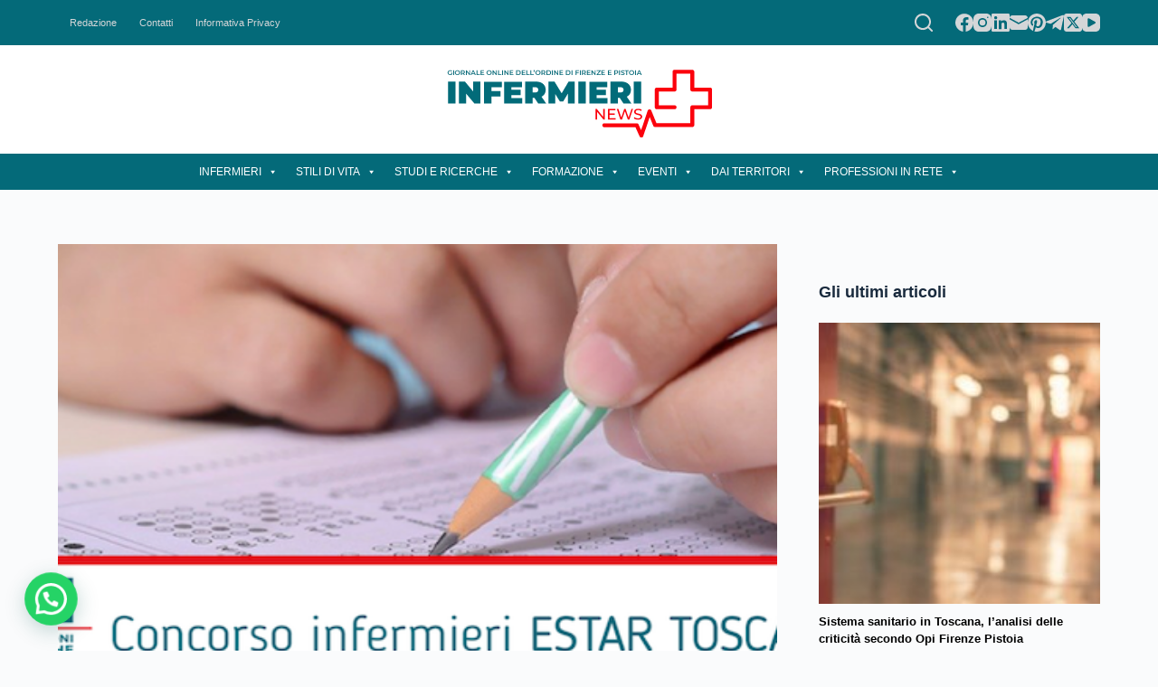

--- FILE ---
content_type: text/html; charset=UTF-8
request_url: https://www.infermierinews.com/facebook-concorso-opi-firenze-pistoia-infermieri/
body_size: 35040
content:
<!doctype html>
<html lang="it-IT">
<head>
	
	<meta charset="UTF-8">
	<meta name="viewport" content="width=device-width, initial-scale=1, maximum-scale=5, viewport-fit=cover">
	<link rel="profile" href="https://gmpg.org/xfn/11">

	<meta name='robots' content='index, follow, max-image-preview:large, max-snippet:-1, max-video-preview:-1' />

	<!-- This site is optimized with the Yoast SEO plugin v21.5 - https://yoast.com/wordpress/plugins/seo/ -->
	<title>Concorso infermieri: ecco la pagina Facebook dedicata</title>
	<meta name="description" content="Una pagina Facebook dedicata al nuovo concorso regionale per l’assunzione di infermieri. È l’iniziativa di Opi Firenze-Pistoia" />
	<link rel="canonical" href="https://www.infermierinews.com/facebook-concorso-opi-firenze-pistoia-infermieri/" />
	<meta property="og:locale" content="it_IT" />
	<meta property="og:type" content="article" />
	<meta property="og:title" content="Concorso infermieri: ecco la pagina Facebook dedicata" />
	<meta property="og:description" content="Una pagina Facebook dedicata al nuovo concorso regionale per l’assunzione di infermieri. È l’iniziativa dell’Ordine delle Professioni Infermieristiche interprovinciale Firenze-Pistoia" />
	<meta property="og:url" content="https://www.infermierinews.com/facebook-concorso-opi-firenze-pistoia-infermieri/" />
	<meta property="og:site_name" content="Infermieri News" />
	<meta property="article:published_time" content="2021-02-05T16:47:46+00:00" />
	<meta property="og:image" content="http://www.infermierinews.it/wp-content/uploads/2021/02/Schermata-2021-02-05-alle-17.46.11.png" />
	<meta name="author" content="Infermieri News" />
	<meta name="twitter:card" content="summary_large_image" />
	<meta name="twitter:label1" content="Scritto da" />
	<meta name="twitter:data1" content="Infermieri News" />
	<meta name="twitter:label2" content="Tempo di lettura stimato" />
	<meta name="twitter:data2" content="2 minuti" />
	<script type="application/ld+json" class="yoast-schema-graph">{"@context":"https://schema.org","@graph":[{"@type":"Article","@id":"https://www.infermierinews.com/facebook-concorso-opi-firenze-pistoia-infermieri/#article","isPartOf":{"@id":"https://www.infermierinews.com/facebook-concorso-opi-firenze-pistoia-infermieri/"},"author":{"name":"Infermieri News","@id":"https://www.infermierinews.com/#/schema/person/e8900e1eace64bc946b2f96d860373f7"},"headline":"Concorso infermieri: ecco la pagina Facebook dedicata","datePublished":"2021-02-05T16:47:46+00:00","dateModified":"2021-02-05T16:47:46+00:00","mainEntityOfPage":{"@id":"https://www.infermierinews.com/facebook-concorso-opi-firenze-pistoia-infermieri/"},"wordCount":371,"publisher":{"@id":"https://www.infermierinews.com/#organization"},"image":{"@id":"https://www.infermierinews.com/facebook-concorso-opi-firenze-pistoia-infermieri/#primaryimage"},"thumbnailUrl":"https://www.infermierinews.com/wp-content/uploads/2021/02/Schermata-2021-02-05-alle-17.46.11.png","keywords":["concorso","firenze","infermieri","opi","Pistoia"],"articleSection":["Professione"],"inLanguage":"it-IT"},{"@type":"WebPage","@id":"https://www.infermierinews.com/facebook-concorso-opi-firenze-pistoia-infermieri/","url":"https://www.infermierinews.com/facebook-concorso-opi-firenze-pistoia-infermieri/","name":"Concorso infermieri: ecco la pagina Facebook dedicata","isPartOf":{"@id":"https://www.infermierinews.com/#website"},"primaryImageOfPage":{"@id":"https://www.infermierinews.com/facebook-concorso-opi-firenze-pistoia-infermieri/#primaryimage"},"image":{"@id":"https://www.infermierinews.com/facebook-concorso-opi-firenze-pistoia-infermieri/#primaryimage"},"thumbnailUrl":"https://www.infermierinews.com/wp-content/uploads/2021/02/Schermata-2021-02-05-alle-17.46.11.png","datePublished":"2021-02-05T16:47:46+00:00","dateModified":"2021-02-05T16:47:46+00:00","description":"Una pagina Facebook dedicata al nuovo concorso regionale per l’assunzione di infermieri. È l’iniziativa di Opi Firenze-Pistoia","breadcrumb":{"@id":"https://www.infermierinews.com/facebook-concorso-opi-firenze-pistoia-infermieri/#breadcrumb"},"inLanguage":"it-IT","potentialAction":[{"@type":"ReadAction","target":["https://www.infermierinews.com/facebook-concorso-opi-firenze-pistoia-infermieri/"]}]},{"@type":"ImageObject","inLanguage":"it-IT","@id":"https://www.infermierinews.com/facebook-concorso-opi-firenze-pistoia-infermieri/#primaryimage","url":"https://www.infermierinews.com/wp-content/uploads/2021/02/Schermata-2021-02-05-alle-17.46.11.png","contentUrl":"https://www.infermierinews.com/wp-content/uploads/2021/02/Schermata-2021-02-05-alle-17.46.11.png","width":800,"height":458},{"@type":"BreadcrumbList","@id":"https://www.infermierinews.com/facebook-concorso-opi-firenze-pistoia-infermieri/#breadcrumb","itemListElement":[{"@type":"ListItem","position":1,"name":"Home","item":"https://www.infermierinews.com/"},{"@type":"ListItem","position":2,"name":"Concorso infermieri: ecco la pagina Facebook dedicata"}]},{"@type":"WebSite","@id":"https://www.infermierinews.com/#website","url":"https://www.infermierinews.com/","name":"Infermieri News","description":"","publisher":{"@id":"https://www.infermierinews.com/#organization"},"potentialAction":[{"@type":"SearchAction","target":{"@type":"EntryPoint","urlTemplate":"https://www.infermierinews.com/?s={search_term_string}"},"query-input":"required name=search_term_string"}],"inLanguage":"it-IT"},{"@type":"Organization","@id":"https://www.infermierinews.com/#organization","name":"Infermieri News","url":"https://www.infermierinews.com/","logo":{"@type":"ImageObject","inLanguage":"it-IT","@id":"https://www.infermierinews.com/#/schema/logo/image/","url":"https://www.infermierinews.com/wp-content/uploads/2023/11/INFERMIERI_NEWS4-300x100-1.png","contentUrl":"https://www.infermierinews.com/wp-content/uploads/2023/11/INFERMIERI_NEWS4-300x100-1.png","width":300,"height":100,"caption":"Infermieri News"},"image":{"@id":"https://www.infermierinews.com/#/schema/logo/image/"}},{"@type":"Person","@id":"https://www.infermierinews.com/#/schema/person/e8900e1eace64bc946b2f96d860373f7","name":"Infermieri News","image":{"@type":"ImageObject","inLanguage":"it-IT","@id":"https://www.infermierinews.com/#/schema/person/image/","url":"https://secure.gravatar.com/avatar/884d69e5894f7191528317b5dd9928725853327327d13a46dabeebc82ee0acfc?s=96&d=mm&r=g","contentUrl":"https://secure.gravatar.com/avatar/884d69e5894f7191528317b5dd9928725853327327d13a46dabeebc82ee0acfc?s=96&d=mm&r=g","caption":"Infermieri News"},"url":"https://www.infermierinews.com/author/redazione/"}]}</script>
	<!-- / Yoast SEO plugin. -->


<link rel='dns-prefetch' href='//www.googletagmanager.com' />
<link rel="alternate" type="application/rss+xml" title="Infermieri News &raquo; Feed" href="https://www.infermierinews.com/feed/" />
<link rel="alternate" type="application/rss+xml" title="Infermieri News &raquo; Feed dei commenti" href="https://www.infermierinews.com/comments/feed/" />
<link rel="alternate" title="oEmbed (JSON)" type="application/json+oembed" href="https://www.infermierinews.com/wp-json/oembed/1.0/embed?url=https%3A%2F%2Fwww.infermierinews.com%2Ffacebook-concorso-opi-firenze-pistoia-infermieri%2F" />
<link rel="alternate" title="oEmbed (XML)" type="text/xml+oembed" href="https://www.infermierinews.com/wp-json/oembed/1.0/embed?url=https%3A%2F%2Fwww.infermierinews.com%2Ffacebook-concorso-opi-firenze-pistoia-infermieri%2F&#038;format=xml" />
<style id='wp-img-auto-sizes-contain-inline-css'>
img:is([sizes=auto i],[sizes^="auto," i]){contain-intrinsic-size:3000px 1500px}
/*# sourceURL=wp-img-auto-sizes-contain-inline-css */
</style>
<link rel='stylesheet' id='blocksy-dynamic-global-css' href='https://www.infermierinews.com/wp-content/uploads/blocksy/css/global.css?ver=74873' media='all' />
<link rel='stylesheet' id='wp-block-library-css' href='https://www.infermierinews.com/wp-includes/css/dist/block-library/style.min.css?ver=d7b75ee7345f662474afbaa1a5551b1d' media='all' />
<style id='wp-block-heading-inline-css'>
h1:where(.wp-block-heading).has-background,h2:where(.wp-block-heading).has-background,h3:where(.wp-block-heading).has-background,h4:where(.wp-block-heading).has-background,h5:where(.wp-block-heading).has-background,h6:where(.wp-block-heading).has-background{padding:1.25em 2.375em}h1.has-text-align-left[style*=writing-mode]:where([style*=vertical-lr]),h1.has-text-align-right[style*=writing-mode]:where([style*=vertical-rl]),h2.has-text-align-left[style*=writing-mode]:where([style*=vertical-lr]),h2.has-text-align-right[style*=writing-mode]:where([style*=vertical-rl]),h3.has-text-align-left[style*=writing-mode]:where([style*=vertical-lr]),h3.has-text-align-right[style*=writing-mode]:where([style*=vertical-rl]),h4.has-text-align-left[style*=writing-mode]:where([style*=vertical-lr]),h4.has-text-align-right[style*=writing-mode]:where([style*=vertical-rl]),h5.has-text-align-left[style*=writing-mode]:where([style*=vertical-lr]),h5.has-text-align-right[style*=writing-mode]:where([style*=vertical-rl]),h6.has-text-align-left[style*=writing-mode]:where([style*=vertical-lr]),h6.has-text-align-right[style*=writing-mode]:where([style*=vertical-rl]){rotate:180deg}
/*# sourceURL=https://www.infermierinews.com/wp-includes/blocks/heading/style.min.css */
</style>
<style id='wp-block-image-inline-css'>
.wp-block-image>a,.wp-block-image>figure>a{display:inline-block}.wp-block-image img{box-sizing:border-box;height:auto;max-width:100%;vertical-align:bottom}@media not (prefers-reduced-motion){.wp-block-image img.hide{visibility:hidden}.wp-block-image img.show{animation:show-content-image .4s}}.wp-block-image[style*=border-radius] img,.wp-block-image[style*=border-radius]>a{border-radius:inherit}.wp-block-image.has-custom-border img{box-sizing:border-box}.wp-block-image.aligncenter{text-align:center}.wp-block-image.alignfull>a,.wp-block-image.alignwide>a{width:100%}.wp-block-image.alignfull img,.wp-block-image.alignwide img{height:auto;width:100%}.wp-block-image .aligncenter,.wp-block-image .alignleft,.wp-block-image .alignright,.wp-block-image.aligncenter,.wp-block-image.alignleft,.wp-block-image.alignright{display:table}.wp-block-image .aligncenter>figcaption,.wp-block-image .alignleft>figcaption,.wp-block-image .alignright>figcaption,.wp-block-image.aligncenter>figcaption,.wp-block-image.alignleft>figcaption,.wp-block-image.alignright>figcaption{caption-side:bottom;display:table-caption}.wp-block-image .alignleft{float:left;margin:.5em 1em .5em 0}.wp-block-image .alignright{float:right;margin:.5em 0 .5em 1em}.wp-block-image .aligncenter{margin-left:auto;margin-right:auto}.wp-block-image :where(figcaption){margin-bottom:1em;margin-top:.5em}.wp-block-image.is-style-circle-mask img{border-radius:9999px}@supports ((-webkit-mask-image:none) or (mask-image:none)) or (-webkit-mask-image:none){.wp-block-image.is-style-circle-mask img{border-radius:0;-webkit-mask-image:url('data:image/svg+xml;utf8,<svg viewBox="0 0 100 100" xmlns="http://www.w3.org/2000/svg"><circle cx="50" cy="50" r="50"/></svg>');mask-image:url('data:image/svg+xml;utf8,<svg viewBox="0 0 100 100" xmlns="http://www.w3.org/2000/svg"><circle cx="50" cy="50" r="50"/></svg>');mask-mode:alpha;-webkit-mask-position:center;mask-position:center;-webkit-mask-repeat:no-repeat;mask-repeat:no-repeat;-webkit-mask-size:contain;mask-size:contain}}:root :where(.wp-block-image.is-style-rounded img,.wp-block-image .is-style-rounded img){border-radius:9999px}.wp-block-image figure{margin:0}.wp-lightbox-container{display:flex;flex-direction:column;position:relative}.wp-lightbox-container img{cursor:zoom-in}.wp-lightbox-container img:hover+button{opacity:1}.wp-lightbox-container button{align-items:center;backdrop-filter:blur(16px) saturate(180%);background-color:#5a5a5a40;border:none;border-radius:4px;cursor:zoom-in;display:flex;height:20px;justify-content:center;opacity:0;padding:0;position:absolute;right:16px;text-align:center;top:16px;width:20px;z-index:100}@media not (prefers-reduced-motion){.wp-lightbox-container button{transition:opacity .2s ease}}.wp-lightbox-container button:focus-visible{outline:3px auto #5a5a5a40;outline:3px auto -webkit-focus-ring-color;outline-offset:3px}.wp-lightbox-container button:hover{cursor:pointer;opacity:1}.wp-lightbox-container button:focus{opacity:1}.wp-lightbox-container button:focus,.wp-lightbox-container button:hover,.wp-lightbox-container button:not(:hover):not(:active):not(.has-background){background-color:#5a5a5a40;border:none}.wp-lightbox-overlay{box-sizing:border-box;cursor:zoom-out;height:100vh;left:0;overflow:hidden;position:fixed;top:0;visibility:hidden;width:100%;z-index:100000}.wp-lightbox-overlay .close-button{align-items:center;cursor:pointer;display:flex;justify-content:center;min-height:40px;min-width:40px;padding:0;position:absolute;right:calc(env(safe-area-inset-right) + 16px);top:calc(env(safe-area-inset-top) + 16px);z-index:5000000}.wp-lightbox-overlay .close-button:focus,.wp-lightbox-overlay .close-button:hover,.wp-lightbox-overlay .close-button:not(:hover):not(:active):not(.has-background){background:none;border:none}.wp-lightbox-overlay .lightbox-image-container{height:var(--wp--lightbox-container-height);left:50%;overflow:hidden;position:absolute;top:50%;transform:translate(-50%,-50%);transform-origin:top left;width:var(--wp--lightbox-container-width);z-index:9999999999}.wp-lightbox-overlay .wp-block-image{align-items:center;box-sizing:border-box;display:flex;height:100%;justify-content:center;margin:0;position:relative;transform-origin:0 0;width:100%;z-index:3000000}.wp-lightbox-overlay .wp-block-image img{height:var(--wp--lightbox-image-height);min-height:var(--wp--lightbox-image-height);min-width:var(--wp--lightbox-image-width);width:var(--wp--lightbox-image-width)}.wp-lightbox-overlay .wp-block-image figcaption{display:none}.wp-lightbox-overlay button{background:none;border:none}.wp-lightbox-overlay .scrim{background-color:#fff;height:100%;opacity:.9;position:absolute;width:100%;z-index:2000000}.wp-lightbox-overlay.active{visibility:visible}@media not (prefers-reduced-motion){.wp-lightbox-overlay.active{animation:turn-on-visibility .25s both}.wp-lightbox-overlay.active img{animation:turn-on-visibility .35s both}.wp-lightbox-overlay.show-closing-animation:not(.active){animation:turn-off-visibility .35s both}.wp-lightbox-overlay.show-closing-animation:not(.active) img{animation:turn-off-visibility .25s both}.wp-lightbox-overlay.zoom.active{animation:none;opacity:1;visibility:visible}.wp-lightbox-overlay.zoom.active .lightbox-image-container{animation:lightbox-zoom-in .4s}.wp-lightbox-overlay.zoom.active .lightbox-image-container img{animation:none}.wp-lightbox-overlay.zoom.active .scrim{animation:turn-on-visibility .4s forwards}.wp-lightbox-overlay.zoom.show-closing-animation:not(.active){animation:none}.wp-lightbox-overlay.zoom.show-closing-animation:not(.active) .lightbox-image-container{animation:lightbox-zoom-out .4s}.wp-lightbox-overlay.zoom.show-closing-animation:not(.active) .lightbox-image-container img{animation:none}.wp-lightbox-overlay.zoom.show-closing-animation:not(.active) .scrim{animation:turn-off-visibility .4s forwards}}@keyframes show-content-image{0%{visibility:hidden}99%{visibility:hidden}to{visibility:visible}}@keyframes turn-on-visibility{0%{opacity:0}to{opacity:1}}@keyframes turn-off-visibility{0%{opacity:1;visibility:visible}99%{opacity:0;visibility:visible}to{opacity:0;visibility:hidden}}@keyframes lightbox-zoom-in{0%{transform:translate(calc((-100vw + var(--wp--lightbox-scrollbar-width))/2 + var(--wp--lightbox-initial-left-position)),calc(-50vh + var(--wp--lightbox-initial-top-position))) scale(var(--wp--lightbox-scale))}to{transform:translate(-50%,-50%) scale(1)}}@keyframes lightbox-zoom-out{0%{transform:translate(-50%,-50%) scale(1);visibility:visible}99%{visibility:visible}to{transform:translate(calc((-100vw + var(--wp--lightbox-scrollbar-width))/2 + var(--wp--lightbox-initial-left-position)),calc(-50vh + var(--wp--lightbox-initial-top-position))) scale(var(--wp--lightbox-scale));visibility:hidden}}
/*# sourceURL=https://www.infermierinews.com/wp-includes/blocks/image/style.min.css */
</style>
<style id='wp-block-group-inline-css'>
.wp-block-group{box-sizing:border-box}:where(.wp-block-group.wp-block-group-is-layout-constrained){position:relative}
/*# sourceURL=https://www.infermierinews.com/wp-includes/blocks/group/style.min.css */
</style>
<style id='wp-block-paragraph-inline-css'>
.is-small-text{font-size:.875em}.is-regular-text{font-size:1em}.is-large-text{font-size:2.25em}.is-larger-text{font-size:3em}.has-drop-cap:not(:focus):first-letter{float:left;font-size:8.4em;font-style:normal;font-weight:100;line-height:.68;margin:.05em .1em 0 0;text-transform:uppercase}body.rtl .has-drop-cap:not(:focus):first-letter{float:none;margin-left:.1em}p.has-drop-cap.has-background{overflow:hidden}:root :where(p.has-background){padding:1.25em 2.375em}:where(p.has-text-color:not(.has-link-color)) a{color:inherit}p.has-text-align-left[style*="writing-mode:vertical-lr"],p.has-text-align-right[style*="writing-mode:vertical-rl"]{rotate:180deg}
/*# sourceURL=https://www.infermierinews.com/wp-includes/blocks/paragraph/style.min.css */
</style>
<link rel='stylesheet' id='ugb-style-css-css' href='https://www.infermierinews.com/wp-content/plugins/stackable-ultimate-gutenberg-blocks/dist/frontend_blocks.css?ver=3.12.6' media='all' />
<style id='ugb-style-css-inline-css'>
:root {--stk-block-width-default-detected: 1290px;}
/*# sourceURL=ugb-style-css-inline-css */
</style>
<style id='global-styles-inline-css'>
:root{--wp--preset--aspect-ratio--square: 1;--wp--preset--aspect-ratio--4-3: 4/3;--wp--preset--aspect-ratio--3-4: 3/4;--wp--preset--aspect-ratio--3-2: 3/2;--wp--preset--aspect-ratio--2-3: 2/3;--wp--preset--aspect-ratio--16-9: 16/9;--wp--preset--aspect-ratio--9-16: 9/16;--wp--preset--color--black: #000000;--wp--preset--color--cyan-bluish-gray: #abb8c3;--wp--preset--color--white: #ffffff;--wp--preset--color--pale-pink: #f78da7;--wp--preset--color--vivid-red: #cf2e2e;--wp--preset--color--luminous-vivid-orange: #ff6900;--wp--preset--color--luminous-vivid-amber: #fcb900;--wp--preset--color--light-green-cyan: #7bdcb5;--wp--preset--color--vivid-green-cyan: #00d084;--wp--preset--color--pale-cyan-blue: #8ed1fc;--wp--preset--color--vivid-cyan-blue: #0693e3;--wp--preset--color--vivid-purple: #9b51e0;--wp--preset--color--palette-color-1: var(--paletteColor1, #2872fa);--wp--preset--color--palette-color-2: var(--paletteColor2, #1559ed);--wp--preset--color--palette-color-3: var(--paletteColor3, #3A4F66);--wp--preset--color--palette-color-4: var(--paletteColor4, #192a3d);--wp--preset--color--palette-color-5: var(--paletteColor5, #e1e8ed);--wp--preset--color--palette-color-6: var(--paletteColor6, #f2f5f7);--wp--preset--color--palette-color-7: var(--paletteColor7, #FAFBFC);--wp--preset--color--palette-color-8: var(--paletteColor8, #ffffff);--wp--preset--gradient--vivid-cyan-blue-to-vivid-purple: linear-gradient(135deg,rgb(6,147,227) 0%,rgb(155,81,224) 100%);--wp--preset--gradient--light-green-cyan-to-vivid-green-cyan: linear-gradient(135deg,rgb(122,220,180) 0%,rgb(0,208,130) 100%);--wp--preset--gradient--luminous-vivid-amber-to-luminous-vivid-orange: linear-gradient(135deg,rgb(252,185,0) 0%,rgb(255,105,0) 100%);--wp--preset--gradient--luminous-vivid-orange-to-vivid-red: linear-gradient(135deg,rgb(255,105,0) 0%,rgb(207,46,46) 100%);--wp--preset--gradient--very-light-gray-to-cyan-bluish-gray: linear-gradient(135deg,rgb(238,238,238) 0%,rgb(169,184,195) 100%);--wp--preset--gradient--cool-to-warm-spectrum: linear-gradient(135deg,rgb(74,234,220) 0%,rgb(151,120,209) 20%,rgb(207,42,186) 40%,rgb(238,44,130) 60%,rgb(251,105,98) 80%,rgb(254,248,76) 100%);--wp--preset--gradient--blush-light-purple: linear-gradient(135deg,rgb(255,206,236) 0%,rgb(152,150,240) 100%);--wp--preset--gradient--blush-bordeaux: linear-gradient(135deg,rgb(254,205,165) 0%,rgb(254,45,45) 50%,rgb(107,0,62) 100%);--wp--preset--gradient--luminous-dusk: linear-gradient(135deg,rgb(255,203,112) 0%,rgb(199,81,192) 50%,rgb(65,88,208) 100%);--wp--preset--gradient--pale-ocean: linear-gradient(135deg,rgb(255,245,203) 0%,rgb(182,227,212) 50%,rgb(51,167,181) 100%);--wp--preset--gradient--electric-grass: linear-gradient(135deg,rgb(202,248,128) 0%,rgb(113,206,126) 100%);--wp--preset--gradient--midnight: linear-gradient(135deg,rgb(2,3,129) 0%,rgb(40,116,252) 100%);--wp--preset--gradient--juicy-peach: linear-gradient(to right, #ffecd2 0%, #fcb69f 100%);--wp--preset--gradient--young-passion: linear-gradient(to right, #ff8177 0%, #ff867a 0%, #ff8c7f 21%, #f99185 52%, #cf556c 78%, #b12a5b 100%);--wp--preset--gradient--true-sunset: linear-gradient(to right, #fa709a 0%, #fee140 100%);--wp--preset--gradient--morpheus-den: linear-gradient(to top, #30cfd0 0%, #330867 100%);--wp--preset--gradient--plum-plate: linear-gradient(135deg, #667eea 0%, #764ba2 100%);--wp--preset--gradient--aqua-splash: linear-gradient(15deg, #13547a 0%, #80d0c7 100%);--wp--preset--gradient--love-kiss: linear-gradient(to top, #ff0844 0%, #ffb199 100%);--wp--preset--gradient--new-retrowave: linear-gradient(to top, #3b41c5 0%, #a981bb 49%, #ffc8a9 100%);--wp--preset--gradient--plum-bath: linear-gradient(to top, #cc208e 0%, #6713d2 100%);--wp--preset--gradient--high-flight: linear-gradient(to right, #0acffe 0%, #495aff 100%);--wp--preset--gradient--teen-party: linear-gradient(-225deg, #FF057C 0%, #8D0B93 50%, #321575 100%);--wp--preset--gradient--fabled-sunset: linear-gradient(-225deg, #231557 0%, #44107A 29%, #FF1361 67%, #FFF800 100%);--wp--preset--gradient--arielle-smile: radial-gradient(circle 248px at center, #16d9e3 0%, #30c7ec 47%, #46aef7 100%);--wp--preset--gradient--itmeo-branding: linear-gradient(180deg, #2af598 0%, #009efd 100%);--wp--preset--gradient--deep-blue: linear-gradient(to right, #6a11cb 0%, #2575fc 100%);--wp--preset--gradient--strong-bliss: linear-gradient(to right, #f78ca0 0%, #f9748f 19%, #fd868c 60%, #fe9a8b 100%);--wp--preset--gradient--sweet-period: linear-gradient(to top, #3f51b1 0%, #5a55ae 13%, #7b5fac 25%, #8f6aae 38%, #a86aa4 50%, #cc6b8e 62%, #f18271 75%, #f3a469 87%, #f7c978 100%);--wp--preset--gradient--purple-division: linear-gradient(to top, #7028e4 0%, #e5b2ca 100%);--wp--preset--gradient--cold-evening: linear-gradient(to top, #0c3483 0%, #a2b6df 100%, #6b8cce 100%, #a2b6df 100%);--wp--preset--gradient--mountain-rock: linear-gradient(to right, #868f96 0%, #596164 100%);--wp--preset--gradient--desert-hump: linear-gradient(to top, #c79081 0%, #dfa579 100%);--wp--preset--gradient--ethernal-constance: linear-gradient(to top, #09203f 0%, #537895 100%);--wp--preset--gradient--happy-memories: linear-gradient(-60deg, #ff5858 0%, #f09819 100%);--wp--preset--gradient--grown-early: linear-gradient(to top, #0ba360 0%, #3cba92 100%);--wp--preset--gradient--morning-salad: linear-gradient(-225deg, #B7F8DB 0%, #50A7C2 100%);--wp--preset--gradient--night-call: linear-gradient(-225deg, #AC32E4 0%, #7918F2 48%, #4801FF 100%);--wp--preset--gradient--mind-crawl: linear-gradient(-225deg, #473B7B 0%, #3584A7 51%, #30D2BE 100%);--wp--preset--gradient--angel-care: linear-gradient(-225deg, #FFE29F 0%, #FFA99F 48%, #FF719A 100%);--wp--preset--gradient--juicy-cake: linear-gradient(to top, #e14fad 0%, #f9d423 100%);--wp--preset--gradient--rich-metal: linear-gradient(to right, #d7d2cc 0%, #304352 100%);--wp--preset--gradient--mole-hall: linear-gradient(-20deg, #616161 0%, #9bc5c3 100%);--wp--preset--gradient--cloudy-knoxville: linear-gradient(120deg, #fdfbfb 0%, #ebedee 100%);--wp--preset--gradient--soft-grass: linear-gradient(to top, #c1dfc4 0%, #deecdd 100%);--wp--preset--gradient--saint-petersburg: linear-gradient(135deg, #f5f7fa 0%, #c3cfe2 100%);--wp--preset--gradient--everlasting-sky: linear-gradient(135deg, #fdfcfb 0%, #e2d1c3 100%);--wp--preset--gradient--kind-steel: linear-gradient(-20deg, #e9defa 0%, #fbfcdb 100%);--wp--preset--gradient--over-sun: linear-gradient(60deg, #abecd6 0%, #fbed96 100%);--wp--preset--gradient--premium-white: linear-gradient(to top, #d5d4d0 0%, #d5d4d0 1%, #eeeeec 31%, #efeeec 75%, #e9e9e7 100%);--wp--preset--gradient--clean-mirror: linear-gradient(45deg, #93a5cf 0%, #e4efe9 100%);--wp--preset--gradient--wild-apple: linear-gradient(to top, #d299c2 0%, #fef9d7 100%);--wp--preset--gradient--snow-again: linear-gradient(to top, #e6e9f0 0%, #eef1f5 100%);--wp--preset--gradient--confident-cloud: linear-gradient(to top, #dad4ec 0%, #dad4ec 1%, #f3e7e9 100%);--wp--preset--gradient--glass-water: linear-gradient(to top, #dfe9f3 0%, white 100%);--wp--preset--gradient--perfect-white: linear-gradient(-225deg, #E3FDF5 0%, #FFE6FA 100%);--wp--preset--font-size--small: 13px;--wp--preset--font-size--medium: 20px;--wp--preset--font-size--large: 36px;--wp--preset--font-size--x-large: 42px;--wp--preset--spacing--20: 0.44rem;--wp--preset--spacing--30: 0.67rem;--wp--preset--spacing--40: 1rem;--wp--preset--spacing--50: 1.5rem;--wp--preset--spacing--60: 2.25rem;--wp--preset--spacing--70: 3.38rem;--wp--preset--spacing--80: 5.06rem;--wp--preset--shadow--natural: 6px 6px 9px rgba(0, 0, 0, 0.2);--wp--preset--shadow--deep: 12px 12px 50px rgba(0, 0, 0, 0.4);--wp--preset--shadow--sharp: 6px 6px 0px rgba(0, 0, 0, 0.2);--wp--preset--shadow--outlined: 6px 6px 0px -3px rgb(255, 255, 255), 6px 6px rgb(0, 0, 0);--wp--preset--shadow--crisp: 6px 6px 0px rgb(0, 0, 0);}:root { --wp--style--global--content-size: var(--block-max-width);--wp--style--global--wide-size: var(--block-wide-max-width); }:where(body) { margin: 0; }.wp-site-blocks > .alignleft { float: left; margin-right: 2em; }.wp-site-blocks > .alignright { float: right; margin-left: 2em; }.wp-site-blocks > .aligncenter { justify-content: center; margin-left: auto; margin-right: auto; }:where(.wp-site-blocks) > * { margin-block-start: var(--content-spacing); margin-block-end: 0; }:where(.wp-site-blocks) > :first-child { margin-block-start: 0; }:where(.wp-site-blocks) > :last-child { margin-block-end: 0; }:root { --wp--style--block-gap: var(--content-spacing); }:root :where(.is-layout-flow) > :first-child{margin-block-start: 0;}:root :where(.is-layout-flow) > :last-child{margin-block-end: 0;}:root :where(.is-layout-flow) > *{margin-block-start: var(--content-spacing);margin-block-end: 0;}:root :where(.is-layout-constrained) > :first-child{margin-block-start: 0;}:root :where(.is-layout-constrained) > :last-child{margin-block-end: 0;}:root :where(.is-layout-constrained) > *{margin-block-start: var(--content-spacing);margin-block-end: 0;}:root :where(.is-layout-flex){gap: var(--content-spacing);}:root :where(.is-layout-grid){gap: var(--content-spacing);}.is-layout-flow > .alignleft{float: left;margin-inline-start: 0;margin-inline-end: 2em;}.is-layout-flow > .alignright{float: right;margin-inline-start: 2em;margin-inline-end: 0;}.is-layout-flow > .aligncenter{margin-left: auto !important;margin-right: auto !important;}.is-layout-constrained > .alignleft{float: left;margin-inline-start: 0;margin-inline-end: 2em;}.is-layout-constrained > .alignright{float: right;margin-inline-start: 2em;margin-inline-end: 0;}.is-layout-constrained > .aligncenter{margin-left: auto !important;margin-right: auto !important;}.is-layout-constrained > :where(:not(.alignleft):not(.alignright):not(.alignfull)){max-width: var(--wp--style--global--content-size);margin-left: auto !important;margin-right: auto !important;}.is-layout-constrained > .alignwide{max-width: var(--wp--style--global--wide-size);}body .is-layout-flex{display: flex;}.is-layout-flex{flex-wrap: wrap;align-items: center;}.is-layout-flex > :is(*, div){margin: 0;}body .is-layout-grid{display: grid;}.is-layout-grid > :is(*, div){margin: 0;}body{padding-top: 0px;padding-right: 0px;padding-bottom: 0px;padding-left: 0px;}:root :where(.wp-element-button, .wp-block-button__link){font-style: inherit;font-weight: inherit;letter-spacing: inherit;text-transform: inherit;}.has-black-color{color: var(--wp--preset--color--black) !important;}.has-cyan-bluish-gray-color{color: var(--wp--preset--color--cyan-bluish-gray) !important;}.has-white-color{color: var(--wp--preset--color--white) !important;}.has-pale-pink-color{color: var(--wp--preset--color--pale-pink) !important;}.has-vivid-red-color{color: var(--wp--preset--color--vivid-red) !important;}.has-luminous-vivid-orange-color{color: var(--wp--preset--color--luminous-vivid-orange) !important;}.has-luminous-vivid-amber-color{color: var(--wp--preset--color--luminous-vivid-amber) !important;}.has-light-green-cyan-color{color: var(--wp--preset--color--light-green-cyan) !important;}.has-vivid-green-cyan-color{color: var(--wp--preset--color--vivid-green-cyan) !important;}.has-pale-cyan-blue-color{color: var(--wp--preset--color--pale-cyan-blue) !important;}.has-vivid-cyan-blue-color{color: var(--wp--preset--color--vivid-cyan-blue) !important;}.has-vivid-purple-color{color: var(--wp--preset--color--vivid-purple) !important;}.has-palette-color-1-color{color: var(--wp--preset--color--palette-color-1) !important;}.has-palette-color-2-color{color: var(--wp--preset--color--palette-color-2) !important;}.has-palette-color-3-color{color: var(--wp--preset--color--palette-color-3) !important;}.has-palette-color-4-color{color: var(--wp--preset--color--palette-color-4) !important;}.has-palette-color-5-color{color: var(--wp--preset--color--palette-color-5) !important;}.has-palette-color-6-color{color: var(--wp--preset--color--palette-color-6) !important;}.has-palette-color-7-color{color: var(--wp--preset--color--palette-color-7) !important;}.has-palette-color-8-color{color: var(--wp--preset--color--palette-color-8) !important;}.has-black-background-color{background-color: var(--wp--preset--color--black) !important;}.has-cyan-bluish-gray-background-color{background-color: var(--wp--preset--color--cyan-bluish-gray) !important;}.has-white-background-color{background-color: var(--wp--preset--color--white) !important;}.has-pale-pink-background-color{background-color: var(--wp--preset--color--pale-pink) !important;}.has-vivid-red-background-color{background-color: var(--wp--preset--color--vivid-red) !important;}.has-luminous-vivid-orange-background-color{background-color: var(--wp--preset--color--luminous-vivid-orange) !important;}.has-luminous-vivid-amber-background-color{background-color: var(--wp--preset--color--luminous-vivid-amber) !important;}.has-light-green-cyan-background-color{background-color: var(--wp--preset--color--light-green-cyan) !important;}.has-vivid-green-cyan-background-color{background-color: var(--wp--preset--color--vivid-green-cyan) !important;}.has-pale-cyan-blue-background-color{background-color: var(--wp--preset--color--pale-cyan-blue) !important;}.has-vivid-cyan-blue-background-color{background-color: var(--wp--preset--color--vivid-cyan-blue) !important;}.has-vivid-purple-background-color{background-color: var(--wp--preset--color--vivid-purple) !important;}.has-palette-color-1-background-color{background-color: var(--wp--preset--color--palette-color-1) !important;}.has-palette-color-2-background-color{background-color: var(--wp--preset--color--palette-color-2) !important;}.has-palette-color-3-background-color{background-color: var(--wp--preset--color--palette-color-3) !important;}.has-palette-color-4-background-color{background-color: var(--wp--preset--color--palette-color-4) !important;}.has-palette-color-5-background-color{background-color: var(--wp--preset--color--palette-color-5) !important;}.has-palette-color-6-background-color{background-color: var(--wp--preset--color--palette-color-6) !important;}.has-palette-color-7-background-color{background-color: var(--wp--preset--color--palette-color-7) !important;}.has-palette-color-8-background-color{background-color: var(--wp--preset--color--palette-color-8) !important;}.has-black-border-color{border-color: var(--wp--preset--color--black) !important;}.has-cyan-bluish-gray-border-color{border-color: var(--wp--preset--color--cyan-bluish-gray) !important;}.has-white-border-color{border-color: var(--wp--preset--color--white) !important;}.has-pale-pink-border-color{border-color: var(--wp--preset--color--pale-pink) !important;}.has-vivid-red-border-color{border-color: var(--wp--preset--color--vivid-red) !important;}.has-luminous-vivid-orange-border-color{border-color: var(--wp--preset--color--luminous-vivid-orange) !important;}.has-luminous-vivid-amber-border-color{border-color: var(--wp--preset--color--luminous-vivid-amber) !important;}.has-light-green-cyan-border-color{border-color: var(--wp--preset--color--light-green-cyan) !important;}.has-vivid-green-cyan-border-color{border-color: var(--wp--preset--color--vivid-green-cyan) !important;}.has-pale-cyan-blue-border-color{border-color: var(--wp--preset--color--pale-cyan-blue) !important;}.has-vivid-cyan-blue-border-color{border-color: var(--wp--preset--color--vivid-cyan-blue) !important;}.has-vivid-purple-border-color{border-color: var(--wp--preset--color--vivid-purple) !important;}.has-palette-color-1-border-color{border-color: var(--wp--preset--color--palette-color-1) !important;}.has-palette-color-2-border-color{border-color: var(--wp--preset--color--palette-color-2) !important;}.has-palette-color-3-border-color{border-color: var(--wp--preset--color--palette-color-3) !important;}.has-palette-color-4-border-color{border-color: var(--wp--preset--color--palette-color-4) !important;}.has-palette-color-5-border-color{border-color: var(--wp--preset--color--palette-color-5) !important;}.has-palette-color-6-border-color{border-color: var(--wp--preset--color--palette-color-6) !important;}.has-palette-color-7-border-color{border-color: var(--wp--preset--color--palette-color-7) !important;}.has-palette-color-8-border-color{border-color: var(--wp--preset--color--palette-color-8) !important;}.has-vivid-cyan-blue-to-vivid-purple-gradient-background{background: var(--wp--preset--gradient--vivid-cyan-blue-to-vivid-purple) !important;}.has-light-green-cyan-to-vivid-green-cyan-gradient-background{background: var(--wp--preset--gradient--light-green-cyan-to-vivid-green-cyan) !important;}.has-luminous-vivid-amber-to-luminous-vivid-orange-gradient-background{background: var(--wp--preset--gradient--luminous-vivid-amber-to-luminous-vivid-orange) !important;}.has-luminous-vivid-orange-to-vivid-red-gradient-background{background: var(--wp--preset--gradient--luminous-vivid-orange-to-vivid-red) !important;}.has-very-light-gray-to-cyan-bluish-gray-gradient-background{background: var(--wp--preset--gradient--very-light-gray-to-cyan-bluish-gray) !important;}.has-cool-to-warm-spectrum-gradient-background{background: var(--wp--preset--gradient--cool-to-warm-spectrum) !important;}.has-blush-light-purple-gradient-background{background: var(--wp--preset--gradient--blush-light-purple) !important;}.has-blush-bordeaux-gradient-background{background: var(--wp--preset--gradient--blush-bordeaux) !important;}.has-luminous-dusk-gradient-background{background: var(--wp--preset--gradient--luminous-dusk) !important;}.has-pale-ocean-gradient-background{background: var(--wp--preset--gradient--pale-ocean) !important;}.has-electric-grass-gradient-background{background: var(--wp--preset--gradient--electric-grass) !important;}.has-midnight-gradient-background{background: var(--wp--preset--gradient--midnight) !important;}.has-juicy-peach-gradient-background{background: var(--wp--preset--gradient--juicy-peach) !important;}.has-young-passion-gradient-background{background: var(--wp--preset--gradient--young-passion) !important;}.has-true-sunset-gradient-background{background: var(--wp--preset--gradient--true-sunset) !important;}.has-morpheus-den-gradient-background{background: var(--wp--preset--gradient--morpheus-den) !important;}.has-plum-plate-gradient-background{background: var(--wp--preset--gradient--plum-plate) !important;}.has-aqua-splash-gradient-background{background: var(--wp--preset--gradient--aqua-splash) !important;}.has-love-kiss-gradient-background{background: var(--wp--preset--gradient--love-kiss) !important;}.has-new-retrowave-gradient-background{background: var(--wp--preset--gradient--new-retrowave) !important;}.has-plum-bath-gradient-background{background: var(--wp--preset--gradient--plum-bath) !important;}.has-high-flight-gradient-background{background: var(--wp--preset--gradient--high-flight) !important;}.has-teen-party-gradient-background{background: var(--wp--preset--gradient--teen-party) !important;}.has-fabled-sunset-gradient-background{background: var(--wp--preset--gradient--fabled-sunset) !important;}.has-arielle-smile-gradient-background{background: var(--wp--preset--gradient--arielle-smile) !important;}.has-itmeo-branding-gradient-background{background: var(--wp--preset--gradient--itmeo-branding) !important;}.has-deep-blue-gradient-background{background: var(--wp--preset--gradient--deep-blue) !important;}.has-strong-bliss-gradient-background{background: var(--wp--preset--gradient--strong-bliss) !important;}.has-sweet-period-gradient-background{background: var(--wp--preset--gradient--sweet-period) !important;}.has-purple-division-gradient-background{background: var(--wp--preset--gradient--purple-division) !important;}.has-cold-evening-gradient-background{background: var(--wp--preset--gradient--cold-evening) !important;}.has-mountain-rock-gradient-background{background: var(--wp--preset--gradient--mountain-rock) !important;}.has-desert-hump-gradient-background{background: var(--wp--preset--gradient--desert-hump) !important;}.has-ethernal-constance-gradient-background{background: var(--wp--preset--gradient--ethernal-constance) !important;}.has-happy-memories-gradient-background{background: var(--wp--preset--gradient--happy-memories) !important;}.has-grown-early-gradient-background{background: var(--wp--preset--gradient--grown-early) !important;}.has-morning-salad-gradient-background{background: var(--wp--preset--gradient--morning-salad) !important;}.has-night-call-gradient-background{background: var(--wp--preset--gradient--night-call) !important;}.has-mind-crawl-gradient-background{background: var(--wp--preset--gradient--mind-crawl) !important;}.has-angel-care-gradient-background{background: var(--wp--preset--gradient--angel-care) !important;}.has-juicy-cake-gradient-background{background: var(--wp--preset--gradient--juicy-cake) !important;}.has-rich-metal-gradient-background{background: var(--wp--preset--gradient--rich-metal) !important;}.has-mole-hall-gradient-background{background: var(--wp--preset--gradient--mole-hall) !important;}.has-cloudy-knoxville-gradient-background{background: var(--wp--preset--gradient--cloudy-knoxville) !important;}.has-soft-grass-gradient-background{background: var(--wp--preset--gradient--soft-grass) !important;}.has-saint-petersburg-gradient-background{background: var(--wp--preset--gradient--saint-petersburg) !important;}.has-everlasting-sky-gradient-background{background: var(--wp--preset--gradient--everlasting-sky) !important;}.has-kind-steel-gradient-background{background: var(--wp--preset--gradient--kind-steel) !important;}.has-over-sun-gradient-background{background: var(--wp--preset--gradient--over-sun) !important;}.has-premium-white-gradient-background{background: var(--wp--preset--gradient--premium-white) !important;}.has-clean-mirror-gradient-background{background: var(--wp--preset--gradient--clean-mirror) !important;}.has-wild-apple-gradient-background{background: var(--wp--preset--gradient--wild-apple) !important;}.has-snow-again-gradient-background{background: var(--wp--preset--gradient--snow-again) !important;}.has-confident-cloud-gradient-background{background: var(--wp--preset--gradient--confident-cloud) !important;}.has-glass-water-gradient-background{background: var(--wp--preset--gradient--glass-water) !important;}.has-perfect-white-gradient-background{background: var(--wp--preset--gradient--perfect-white) !important;}.has-small-font-size{font-size: var(--wp--preset--font-size--small) !important;}.has-medium-font-size{font-size: var(--wp--preset--font-size--medium) !important;}.has-large-font-size{font-size: var(--wp--preset--font-size--large) !important;}.has-x-large-font-size{font-size: var(--wp--preset--font-size--x-large) !important;}
/*# sourceURL=global-styles-inline-css */
</style>
<style id='core-block-supports-inline-css'>
.wp-elements-e56ed456145b71ae1a3cd268f682b46b a:where(:not(.wp-element-button)){color:var(--wp--preset--color--palette-color-8);}
/*# sourceURL=core-block-supports-inline-css */
</style>

<link rel='stylesheet' id='ez-toc-css' href='https://www.infermierinews.com/wp-content/plugins/easy-table-of-contents/assets/css/screen.min.css?ver=2.0.72' media='all' />
<style id='ez-toc-inline-css'>
div#ez-toc-container .ez-toc-title {font-size: 120%;}div#ez-toc-container .ez-toc-title {font-weight: 500;}div#ez-toc-container ul li {font-size: 95%;}div#ez-toc-container ul li {font-weight: 500;}div#ez-toc-container nav ul ul li {font-size: 90%;}
.ez-toc-container-direction {direction: ltr;}.ez-toc-counter ul{counter-reset: item ;}.ez-toc-counter nav ul li a::before {content: counters(item, '.', decimal) '. ';display: inline-block;counter-increment: item;flex-grow: 0;flex-shrink: 0;margin-right: .2em; float: left; }.ez-toc-widget-direction {direction: ltr;}.ez-toc-widget-container ul{counter-reset: item ;}.ez-toc-widget-container nav ul li a::before {content: counters(item, '.', decimal) '. ';display: inline-block;counter-increment: item;flex-grow: 0;flex-shrink: 0;margin-right: .2em; float: left; }
/*# sourceURL=ez-toc-inline-css */
</style>
<link rel='stylesheet' id='megamenu-css' href='https://www.infermierinews.com/wp-content/uploads/maxmegamenu/style.css?ver=057dfc' media='all' />
<link rel='stylesheet' id='dashicons-css' href='https://www.infermierinews.com/wp-includes/css/dashicons.min.css?ver=d7b75ee7345f662474afbaa1a5551b1d' media='all' />
<link rel='stylesheet' id='child-theme-css' href='https://www.infermierinews.com/wp-content/themes/blocksy-child/style.css?ver=d7b75ee7345f662474afbaa1a5551b1d' media='all' />
<link rel='stylesheet' id='joinchat-css' href='https://www.infermierinews.com/wp-content/plugins/creame-whatsapp-me/public/css/joinchat.min.css?ver=5.0.17' media='all' />
<link rel='stylesheet' id='ct-main-styles-css' href='https://www.infermierinews.com/wp-content/themes/blocksy/static/bundle/main.min.css?ver=1.9.11' media='all' />
<link rel='stylesheet' id='blocksy-ext-widgets-styles-css' href='https://www.infermierinews.com/wp-content/plugins/blocksy-companion-pro/framework/extensions/widgets/static/bundle/main.min.css?ver=1.9.8' media='all' />
<link rel='stylesheet' id='blocksy-ext-trending-styles-css' href='https://www.infermierinews.com/wp-content/plugins/blocksy-companion-pro/framework/extensions/trending/static/bundle/main.min.css?ver=1.9.8' media='all' />
<link rel='stylesheet' id='ct-page-title-styles-css' href='https://www.infermierinews.com/wp-content/themes/blocksy/static/bundle/page-title.min.css?ver=1.9.11' media='all' />
<link rel='stylesheet' id='ct-sidebar-styles-css' href='https://www.infermierinews.com/wp-content/themes/blocksy/static/bundle/sidebar.min.css?ver=1.9.11' media='all' />
<link rel='stylesheet' id='ct-share-box-styles-css' href='https://www.infermierinews.com/wp-content/themes/blocksy/static/bundle/share-box.min.css?ver=1.9.11' media='all' />
<link rel='stylesheet' id='ct-posts-nav-styles-css' href='https://www.infermierinews.com/wp-content/themes/blocksy/static/bundle/posts-nav.min.css?ver=1.9.11' media='all' />
<link rel='stylesheet' id='ct-stackable-styles-css' href='https://www.infermierinews.com/wp-content/themes/blocksy/static/bundle/stackable.min.css?ver=1.9.11' media='all' />
<script src="https://www.infermierinews.com/wp-includes/js/jquery/jquery.min.js?ver=3.7.1" id="jquery-core-js"></script>
<script src="https://www.infermierinews.com/wp-includes/js/jquery/jquery-migrate.min.js?ver=3.4.1" id="jquery-migrate-js"></script>

<!-- Snippet del tag Google (gtag.js) aggiunto da Site Kit -->

<!-- Snippet Google Analytics aggiunto da Site Kit -->
<script src="https://www.googletagmanager.com/gtag/js?id=GT-PHRZLXM9" id="google_gtagjs-js" async></script>
<script id="google_gtagjs-js-after">
window.dataLayer = window.dataLayer || [];function gtag(){dataLayer.push(arguments);}
gtag("set","linker",{"domains":["www.infermierinews.com"]});
gtag("js", new Date());
gtag("set", "developer_id.dZTNiMT", true);
gtag("config", "GT-PHRZLXM9");
 window._googlesitekit = window._googlesitekit || {}; window._googlesitekit.throttledEvents = []; window._googlesitekit.gtagEvent = (name, data) => { var key = JSON.stringify( { name, data } ); if ( !! window._googlesitekit.throttledEvents[ key ] ) { return; } window._googlesitekit.throttledEvents[ key ] = true; setTimeout( () => { delete window._googlesitekit.throttledEvents[ key ]; }, 5 ); gtag( "event", name, { ...data, event_source: "site-kit" } ); } 
//# sourceURL=google_gtagjs-js-after
</script>

<!-- Snippet del tag Google (gtag.js) finale aggiunto da Site Kit -->
<link rel="https://api.w.org/" href="https://www.infermierinews.com/wp-json/" /><link rel="alternate" title="JSON" type="application/json" href="https://www.infermierinews.com/wp-json/wp/v2/posts/4791" /><link rel="EditURI" type="application/rsd+xml" title="RSD" href="https://www.infermierinews.com/xmlrpc.php?rsd" />

<link rel='shortlink' href='https://www.infermierinews.com/?p=4791' />
<meta name="generator" content="Site Kit by Google 1.139.0" /><script type="text/javascript">
           var ajaxurl = "https://www.infermierinews.com/wp-admin/admin-ajax.php";
         </script>        <script>
        	console.log("JS online");
        	jQuery(document).ready(function($){
        		console.log("JQuery online");
        		$('body').on('mouseover','#mega-menu-item-11296', function(){
        			console.log("Mouseover triggered");
        		});
        	});
		</script>
    <noscript><link rel='stylesheet' href='https://www.infermierinews.com/wp-content/themes/blocksy/static/bundle/no-scripts.min.css' type='text/css'></noscript>
<link rel="icon" href="https://www.infermierinews.com/wp-content/uploads/2023/11/cropped-favicon-32x32.png" sizes="32x32" />
<link rel="icon" href="https://www.infermierinews.com/wp-content/uploads/2023/11/cropped-favicon-192x192.png" sizes="192x192" />
<link rel="apple-touch-icon" href="https://www.infermierinews.com/wp-content/uploads/2023/11/cropped-favicon-180x180.png" />
<meta name="msapplication-TileImage" content="https://www.infermierinews.com/wp-content/uploads/2023/11/cropped-favicon-270x270.png" />
		<style id="wp-custom-css">
			/** about us page **/
.ct-custom.elementor-widget-image-box,
.ct-custom .elementor-widget-container {
	height: 100%;
}

.ct-custom .elementor-widget-container {
	overflow: hidden;
}

.ct-custom .elementor-image-box-content {
	padding: 0 30px;
}

		</style>
		<style type="text/css">/** Mega Menu CSS: fs **/</style>
	<link rel='stylesheet' id='ugb-style-css-responsive-css' href='https://www.infermierinews.com/wp-content/plugins/stackable-ultimate-gutenberg-blocks/dist/frontend_blocks_responsive.css?ver=3.12.6' media='all' />
</head>


<body class="wp-singular post-template-default single single-post postid-4791 single-format-standard wp-custom-logo wp-embed-responsive wp-theme-blocksy wp-child-theme-blocksy-child stk--is-blocksy-theme mega-menu-menu-1 ct-loading" data-link="type-2" data-prefix="single_blog_post" data-header="type-1" data-footer="type-1" itemscope="itemscope" itemtype="https://schema.org/Blog" >

<a class="skip-link show-on-focus" href="#main">
	Salta al contenuto</a>

<div class="ct-drawer-canvas">
		<div id="search-modal" class="ct-panel" data-behaviour="modal">
			<div class="ct-panel-actions">
				<button class="ct-toggle-close" data-type="type-1" aria-label="Close search modal">
					<svg class="ct-icon" width="12" height="12" viewBox="0 0 15 15"><path d="M1 15a1 1 0 01-.71-.29 1 1 0 010-1.41l5.8-5.8-5.8-5.8A1 1 0 011.7.29l5.8 5.8 5.8-5.8a1 1 0 011.41 1.41l-5.8 5.8 5.8 5.8a1 1 0 01-1.41 1.41l-5.8-5.8-5.8 5.8A1 1 0 011 15z"/></svg>				</button>
			</div>

			<div class="ct-panel-content">
				

<form role="search" method="get" class="search-form" action="https://www.infermierinews.com/" aria-haspopup="listbox" data-live-results="thumbs">

	<input type="search" class="modal-field" placeholder="Cerca" value="" name="s" autocomplete="off" title="Cerca per..." aria-label="Cerca per...">

	<button type="submit" class="search-submit" aria-label="Pulsante di ricerca">
		<svg class="ct-icon" aria-hidden="true" width="15" height="15" viewBox="0 0 15 15"><path d="M14.8,13.7L12,11c0.9-1.2,1.5-2.6,1.5-4.2c0-3.7-3-6.8-6.8-6.8S0,3,0,6.8s3,6.8,6.8,6.8c1.6,0,3.1-0.6,4.2-1.5l2.8,2.8c0.1,0.1,0.3,0.2,0.5,0.2s0.4-0.1,0.5-0.2C15.1,14.5,15.1,14,14.8,13.7z M1.5,6.8c0-2.9,2.4-5.2,5.2-5.2S12,3.9,12,6.8S9.6,12,6.8,12S1.5,9.6,1.5,6.8z"/></svg>
		<span data-loader="circles"><span></span><span></span><span></span></span>
	</button>

	
			<input type="hidden" name="ct_post_type" value="post:page">
	
	
			<div class="screen-reader-text" aria-live="polite" role="status">
			Nessun risultato		</div>
	
</form>


			</div>
		</div>

		<div id="offcanvas" class="ct-panel ct-header" data-behaviour="right-side" ><div class="ct-panel-inner">
		<div class="ct-panel-actions">
			<button class="ct-toggle-close" data-type="type-1" aria-label="Chiudi il carrello">
				<svg class="ct-icon" width="12" height="12" viewBox="0 0 15 15"><path d="M1 15a1 1 0 01-.71-.29 1 1 0 010-1.41l5.8-5.8-5.8-5.8A1 1 0 011.7.29l5.8 5.8 5.8-5.8a1 1 0 011.41 1.41l-5.8 5.8 5.8 5.8a1 1 0 01-1.41 1.41l-5.8-5.8-5.8 5.8A1 1 0 011 15z"/></svg>
			</button>
		</div>
		<div class="ct-panel-content" data-device="desktop" ></div><div class="ct-panel-content" data-device="mobile" >
<nav
	class="mobile-menu has-submenu"
	data-id="mobile-menu" data-interaction="click" data-toggle-type="type-1" 	aria-label="Menu off-canvas">
	<ul id="menu-main-menu" role="menubar"><li id="menu-item-11294" class="menu-item menu-item-type-taxonomy menu-item-object-category menu-item-11294" role="none"><a href="https://www.infermierinews.com/category/infermieri/" class="ct-menu-link" role="menuitem">INFERMIERI</a></li>
<li id="menu-item-11295" class="menu-item menu-item-type-taxonomy menu-item-object-category menu-item-has-children menu-item-11295" role="none"><span class="ct-sub-menu-parent"><a href="https://www.infermierinews.com/category/stili-di-vita/" class="ct-menu-link" role="menuitem">STILI DI VITA</a><button class="ct-toggle-dropdown-mobile" aria-label="Apri il menu a discesa" aria-haspopup="true" aria-expanded="false" role="menuitem" ><svg class="ct-icon toggle-icon-1" width="15" height="15" viewBox="0 0 15 15"><path d="M3.9,5.1l3.6,3.6l3.6-3.6l1.4,0.7l-5,5l-5-5L3.9,5.1z"/></svg></button></span>
<ul class="sub-menu" role="menu">
	<li id="menu-item-11296" class="menu-item menu-item-type-taxonomy menu-item-object-category menu-item-11296" role="none"><a href="https://www.infermierinews.com/category/ambiente-e-salute/" class="ct-menu-link" role="menuitem">Ambiente e Salute</a></li>
	<li id="menu-item-11297" class="menu-item menu-item-type-taxonomy menu-item-object-category current-post-ancestor current-menu-parent current-post-parent menu-item-11297" role="none"><a href="https://www.infermierinews.com/category/professione/" class="ct-menu-link" role="menuitem">Professione</a></li>
	<li id="menu-item-11298" class="menu-item menu-item-type-taxonomy menu-item-object-category menu-item-11298" role="none"><a href="https://www.infermierinews.com/category/ricerche/" class="ct-menu-link" role="menuitem">Ricerca</a></li>
	<li id="menu-item-11299" class="menu-item menu-item-type-taxonomy menu-item-object-category menu-item-11299" role="none"><a href="https://www.infermierinews.com/category/sondaggi/" class="ct-menu-link" role="menuitem">Sondaggi</a></li>
</ul>
</li>
<li id="menu-item-11300" class="menu-item menu-item-type-taxonomy menu-item-object-category menu-item-11300" role="none"><a href="https://www.infermierinews.com/category/studi-ricerche/" class="ct-menu-link" role="menuitem">STUDI E RICERCHE</a></li>
<li id="menu-item-11301" class="menu-item menu-item-type-taxonomy menu-item-object-category menu-item-11301" role="none"><a href="https://www.infermierinews.com/category/formazione/" class="ct-menu-link" role="menuitem">FORMAZIONE</a></li>
<li id="menu-item-11302" class="menu-item menu-item-type-taxonomy menu-item-object-category menu-item-11302" role="none"><a href="https://www.infermierinews.com/category/eventi/" class="ct-menu-link" role="menuitem">EVENTI</a></li>
<li id="menu-item-11303" class="menu-item menu-item-type-taxonomy menu-item-object-category menu-item-11303" role="none"><a href="https://www.infermierinews.com/category/dai-territori/" class="ct-menu-link" role="menuitem">DAI TERRITORI</a></li>
<li id="menu-item-11304" class="menu-item menu-item-type-taxonomy menu-item-object-category menu-item-11304" role="none"><a href="https://www.infermierinews.com/category/professioni-in-rete/" class="ct-menu-link" role="menuitem">PROFESSIONI IN RETE</a></li>
</ul></nav>


<div
	class="ct-header-socials "
	data-id="socials" >

	
		<div class="ct-social-box" data-icon-size="custom" data-color="custom" data-icons-type="simple" >
			
			
							
				<a href="https://www.facebook.com/opifipt/" data-network="facebook" aria-label="Facebook" target="_blank" rel="noopener" >
					<span class="ct-icon-container" >
				<svg
				width="20px"
				height="20px"
				viewBox="0 0 20 20"
				aria-hidden="true">
					<path d="M20,10.1c0-5.5-4.5-10-10-10S0,4.5,0,10.1c0,5,3.7,9.1,8.4,9.9v-7H5.9v-2.9h2.5V7.9C8.4,5.4,9.9,4,12.2,4c1.1,0,2.2,0.2,2.2,0.2v2.5h-1.3c-1.2,0-1.6,0.8-1.6,1.6v1.9h2.8L13.9,13h-2.3v7C16.3,19.2,20,15.1,20,10.1z"/>
				</svg>
			</span>				</a>
							
				<a href="https://www.instagram.com/opi_fipt/" data-network="instagram" aria-label="Instagram" target="_blank" rel="noopener" >
					<span class="ct-icon-container" >
				<svg
				width="20"
				height="20"
				viewBox="0 0 20 20"
				aria-hidden="true">
					<circle cx="10" cy="10" r="3.3"/>
					<path d="M14.2,0H5.8C2.6,0,0,2.6,0,5.8v8.3C0,17.4,2.6,20,5.8,20h8.3c3.2,0,5.8-2.6,5.8-5.8V5.8C20,2.6,17.4,0,14.2,0zM10,15c-2.8,0-5-2.2-5-5s2.2-5,5-5s5,2.2,5,5S12.8,15,10,15z M15.8,5C15.4,5,15,4.6,15,4.2s0.4-0.8,0.8-0.8s0.8,0.4,0.8,0.8S16.3,5,15.8,5z"/>
				</svg>
			</span>				</a>
							
				<a href="https://www.linkedin.com/in/ordine-delle-professioni-infermieristiche-firenze-pistoia-363897268/" data-network="linkedin" aria-label="LinkedIn" target="_blank" rel="noopener" >
					<span class="ct-icon-container" >
				<svg
				width="20px"
				height="20px"
				viewBox="0 0 20 20"
				aria-hidden="true">
					<path d="M18.6,0H1.4C0.6,0,0,0.6,0,1.4v17.1C0,19.4,0.6,20,1.4,20h17.1c0.8,0,1.4-0.6,1.4-1.4V1.4C20,0.6,19.4,0,18.6,0z M6,17.1h-3V7.6h3L6,17.1L6,17.1zM4.6,6.3c-1,0-1.7-0.8-1.7-1.7s0.8-1.7,1.7-1.7c0.9,0,1.7,0.8,1.7,1.7C6.3,5.5,5.5,6.3,4.6,6.3z M17.2,17.1h-3v-4.6c0-1.1,0-2.5-1.5-2.5c-1.5,0-1.8,1.2-1.8,2.5v4.7h-3V7.6h2.8v1.3h0c0.4-0.8,1.4-1.5,2.8-1.5c3,0,3.6,2,3.6,4.5V17.1z"/>
				</svg>
			</span>				</a>
							
				<a href="mailto:&#100;i&#114;ettor&#101;&#64;&#105;&#110;&#102;&#101;rm&#105;erine&#119;s&#46;i&#116;" data-network="email" aria-label="Email" target="_blank" rel="noopener" >
					<span class="ct-icon-container" >
				<svg
				width="20"
				height="20"
				viewBox="0 0 20 20"
				aria-hidden="true">
					<path d="M10,10.1L0,4.7C0.1,3.2,1.4,2,3,2h14c1.6,0,2.9,1.2,3,2.8L10,10.1z M10,11.8c-0.1,0-0.2,0-0.4-0.1L0,6.4V15c0,1.7,1.3,3,3,3h4.9h4.3H17c1.7,0,3-1.3,3-3V6.4l-9.6,5.2C10.2,11.7,10.1,11.7,10,11.8z"/>
				</svg>
			</span>				</a>
							
				<a href="#" data-network="pinterest" aria-label="Pinterest" target="_blank" rel="noopener" >
					<span class="ct-icon-container" >
				<svg
				width="20px"
				height="20px"
				viewBox="0 0 20 20"
				aria-hidden="true">
					<path d="M10,0C4.5,0,0,4.5,0,10c0,4.1,2.5,7.6,6,9.2c0-0.7,0-1.5,0.2-2.3c0.2-0.8,1.3-5.4,1.3-5.4s-0.3-0.6-0.3-1.6c0-1.5,0.9-2.6,1.9-2.6c0.9,0,1.3,0.7,1.3,1.5c0,0.9-0.6,2.3-0.9,3.5c-0.3,1.1,0.5,1.9,1.6,1.9c1.9,0,3.2-2.4,3.2-5.3c0-2.2-1.5-3.8-4.2-3.8c-3,0-4.9,2.3-4.9,4.8c0,0.9,0.3,1.5,0.7,2C6,12,6.1,12.1,6,12.4c0,0.2-0.2,0.6-0.2,0.8c-0.1,0.3-0.3,0.3-0.5,0.3c-1.4-0.6-2-2.1-2-3.8c0-2.8,2.4-6.2,7.1-6.2c3.8,0,6.3,2.8,6.3,5.7c0,3.9-2.2,6.9-5.4,6.9c-1.1,0-2.1-0.6-2.4-1.2c0,0-0.6,2.3-0.7,2.7c-0.2,0.8-0.6,1.5-1,2.1C8.1,19.9,9,20,10,20c5.5,0,10-4.5,10-10C20,4.5,15.5,0,10,0z"/>
				</svg>
			</span>				</a>
							
				<a href="https://t.me/opifipt" data-network="telegram" aria-label="Telegram" target="_blank" rel="noopener" >
					<span class="ct-icon-container" >
				<svg
				width="20px"
				height="20px"
				viewBox="0 0 20 20"
				aria-hidden="true">
					<path d="M19.9,3.1l-3,14.2c-0.2,1-0.8,1.3-1.7,0.8l-4.6-3.4l-2.2,2.1c-0.2,0.2-0.5,0.5-0.9,0.5l0.3-4.7L16.4,5c0.4-0.3-0.1-0.5-0.6-0.2L5.3,11.4L0.7,10c-1-0.3-1-1,0.2-1.5l17.7-6.8C19.5,1.4,20.2,1.9,19.9,3.1z"/>
				</svg>
			</span>				</a>
							
				<a href="https://twitter.com/opi_fipt" data-network="twitter" aria-label="X (Twitter)" target="_blank" rel="noopener" >
					<span class="ct-icon-container" >
				<svg
				width="20px"
				height="20px"
				viewBox="0 0 20 20"
				aria-hidden="true">
					<path d="M2.9 0C1.3 0 0 1.3 0 2.9v14.3C0 18.7 1.3 20 2.9 20h14.3c1.6 0 2.9-1.3 2.9-2.9V2.9C20 1.3 18.7 0 17.1 0H2.9zm13.2 3.8L11.5 9l5.5 7.2h-4.3l-3.3-4.4-3.8 4.4H3.4l5-5.7-5.3-6.7h4.4l3 4 3.5-4h2.1zM14.4 15 6.8 5H5.6l7.7 10h1.1z"/>
				</svg>
			</span>				</a>
							
				<a href="https://www.youtube.com/channel/UC5BANRVgkYmRtkDmdMK4ScA" data-network="youtube" aria-label="YouTube" target="_blank" rel="noopener" >
					<span class="ct-icon-container" >
				<svg
				width="20"
				height="20"
				viewbox="0 0 20 20"
				aria-hidden="true">
					<path d="M15,0H5C2.2,0,0,2.2,0,5v10c0,2.8,2.2,5,5,5h10c2.8,0,5-2.2,5-5V5C20,2.2,17.8,0,15,0z M14.5,10.9l-6.8,3.8c-0.1,0.1-0.3,0.1-0.5,0.1c-0.5,0-1-0.4-1-1l0,0V6.2c0-0.5,0.4-1,1-1c0.2,0,0.3,0,0.5,0.1l6.8,3.8c0.5,0.3,0.7,0.8,0.4,1.3C14.8,10.6,14.6,10.8,14.5,10.9z"/>
				</svg>
			</span>				</a>
			
			
					</div>

	
</div>
</div></div></div>
	<a href="#main-container" class="ct-back-to-top ct-hidden-sm"
		data-shape="circle"
		data-alignment="right"
		title="Torna su" aria-label="Torna su" hidden>

		<svg class="ct-icon" width='15' height='15' viewBox='0 0 15 15'><path d='M7.5,0C3.4,0,0,3.4,0,7.5C0,11.6,3.4,15,7.5,15c4.1,0,7.5-3.4,7.5-7.5C15,3.4,11.6,0,7.5,0z M7.5,13.5c-3.3,0-6-2.7-6-6s2.7-6,6-6s6,2.7,6,6S10.8,13.5,7.5,13.5zM10.7,7c0.3,0.3,0.3,0.7,0,1c-0.1,0.1-0.3,0.2-0.5,0.2C10,8.2,9.8,8.2,9.7,8L8.2,6.6v3.7c0,0.4-0.3,0.7-0.7,0.7s-0.7-0.3-0.7-0.7V6.6L5.3,8C5,8.3,4.6,8.3,4.3,8C4,7.7,4,7.3,4.3,7L7,4.3c0.1-0.1,0.1-0.1,0.2-0.2c0.1,0,0.2-0.1,0.3-0.1s0.2,0,0.3,0.1c0.1,0,0.2,0.1,0.2,0.2L10.7,7z'/></svg>	</a>

	</div>
<div id="main-container">
	<header id="header" class="ct-header" data-id="type-1" itemscope="" itemtype="https://schema.org/WPHeader" ><div data-device="desktop" ><div data-row="top" data-column-set="2" ><div class="ct-container" ><div data-column="start" data-placements="1" ><div data-items="primary" >
<nav
	id="header-menu-2"
	class="header-menu-2"
	data-id="menu-secondary" data-interaction="hover" 	data-menu="type-1"
	data-dropdown="type-1:simple"		data-responsive="no"	itemscope="" itemtype="https://schema.org/SiteNavigationElement" 	aria-label="Menu dell'header">

	<ul id="menu-top-menu" class="menu" role="menubar"><li id="menu-item-11352" class="menu-item menu-item-type-post_type menu-item-object-page menu-item-11352" role="none"><a href="https://www.infermierinews.com/redazione/" class="ct-menu-link" role="menuitem">Redazione</a></li>
<li id="menu-item-11350" class="menu-item menu-item-type-post_type menu-item-object-page menu-item-11350" role="none"><a href="https://www.infermierinews.com/contatti/" class="ct-menu-link" role="menuitem">Contatti</a></li>
<li id="menu-item-11351" class="menu-item menu-item-type-post_type menu-item-object-page menu-item-11351" role="none"><a href="https://www.infermierinews.com/informativa-privacy/" class="ct-menu-link" role="menuitem">Informativa privacy</a></li>
</ul></nav>

</div></div><div data-column="end" data-placements="1" ><div data-items="primary" >
<button
	data-toggle-panel="#search-modal"
	class="ct-header-search ct-toggle "
	aria-label="Apri modulo ricerca"
	data-label="left"
	data-id="search" >

	<span class="ct-label ct-hidden-sm ct-hidden-md ct-hidden-lg">Cerca</span>

	<svg class="ct-icon" aria-hidden="true" width="15" height="15" viewBox="0 0 15 15"><path d="M14.8,13.7L12,11c0.9-1.2,1.5-2.6,1.5-4.2c0-3.7-3-6.8-6.8-6.8S0,3,0,6.8s3,6.8,6.8,6.8c1.6,0,3.1-0.6,4.2-1.5l2.8,2.8c0.1,0.1,0.3,0.2,0.5,0.2s0.4-0.1,0.5-0.2C15.1,14.5,15.1,14,14.8,13.7z M1.5,6.8c0-2.9,2.4-5.2,5.2-5.2S12,3.9,12,6.8S9.6,12,6.8,12S1.5,9.6,1.5,6.8z"/></svg></button>

<div
	class="ct-header-socials "
	data-id="socials" >

	
		<div class="ct-social-box" data-icon-size="custom" data-color="custom" data-icons-type="simple" >
			
			
							
				<a href="https://www.facebook.com/opifipt/" data-network="facebook" aria-label="Facebook" target="_blank" rel="noopener" >
					<span class="ct-icon-container" >
				<svg
				width="20px"
				height="20px"
				viewBox="0 0 20 20"
				aria-hidden="true">
					<path d="M20,10.1c0-5.5-4.5-10-10-10S0,4.5,0,10.1c0,5,3.7,9.1,8.4,9.9v-7H5.9v-2.9h2.5V7.9C8.4,5.4,9.9,4,12.2,4c1.1,0,2.2,0.2,2.2,0.2v2.5h-1.3c-1.2,0-1.6,0.8-1.6,1.6v1.9h2.8L13.9,13h-2.3v7C16.3,19.2,20,15.1,20,10.1z"/>
				</svg>
			</span>				</a>
							
				<a href="https://www.instagram.com/opi_fipt/" data-network="instagram" aria-label="Instagram" target="_blank" rel="noopener" >
					<span class="ct-icon-container" >
				<svg
				width="20"
				height="20"
				viewBox="0 0 20 20"
				aria-hidden="true">
					<circle cx="10" cy="10" r="3.3"/>
					<path d="M14.2,0H5.8C2.6,0,0,2.6,0,5.8v8.3C0,17.4,2.6,20,5.8,20h8.3c3.2,0,5.8-2.6,5.8-5.8V5.8C20,2.6,17.4,0,14.2,0zM10,15c-2.8,0-5-2.2-5-5s2.2-5,5-5s5,2.2,5,5S12.8,15,10,15z M15.8,5C15.4,5,15,4.6,15,4.2s0.4-0.8,0.8-0.8s0.8,0.4,0.8,0.8S16.3,5,15.8,5z"/>
				</svg>
			</span>				</a>
							
				<a href="https://www.linkedin.com/in/ordine-delle-professioni-infermieristiche-firenze-pistoia-363897268/" data-network="linkedin" aria-label="LinkedIn" target="_blank" rel="noopener" >
					<span class="ct-icon-container" >
				<svg
				width="20px"
				height="20px"
				viewBox="0 0 20 20"
				aria-hidden="true">
					<path d="M18.6,0H1.4C0.6,0,0,0.6,0,1.4v17.1C0,19.4,0.6,20,1.4,20h17.1c0.8,0,1.4-0.6,1.4-1.4V1.4C20,0.6,19.4,0,18.6,0z M6,17.1h-3V7.6h3L6,17.1L6,17.1zM4.6,6.3c-1,0-1.7-0.8-1.7-1.7s0.8-1.7,1.7-1.7c0.9,0,1.7,0.8,1.7,1.7C6.3,5.5,5.5,6.3,4.6,6.3z M17.2,17.1h-3v-4.6c0-1.1,0-2.5-1.5-2.5c-1.5,0-1.8,1.2-1.8,2.5v4.7h-3V7.6h2.8v1.3h0c0.4-0.8,1.4-1.5,2.8-1.5c3,0,3.6,2,3.6,4.5V17.1z"/>
				</svg>
			</span>				</a>
							
				<a href="mailto:d&#105;r&#101;t&#116;&#111;r&#101;&#64;i&#110;&#102;e&#114;&#109;i&#101;&#114;&#105;ne&#119;&#115;&#46;&#105;t" data-network="email" aria-label="Email" target="_blank" rel="noopener" >
					<span class="ct-icon-container" >
				<svg
				width="20"
				height="20"
				viewBox="0 0 20 20"
				aria-hidden="true">
					<path d="M10,10.1L0,4.7C0.1,3.2,1.4,2,3,2h14c1.6,0,2.9,1.2,3,2.8L10,10.1z M10,11.8c-0.1,0-0.2,0-0.4-0.1L0,6.4V15c0,1.7,1.3,3,3,3h4.9h4.3H17c1.7,0,3-1.3,3-3V6.4l-9.6,5.2C10.2,11.7,10.1,11.7,10,11.8z"/>
				</svg>
			</span>				</a>
							
				<a href="#" data-network="pinterest" aria-label="Pinterest" target="_blank" rel="noopener" >
					<span class="ct-icon-container" >
				<svg
				width="20px"
				height="20px"
				viewBox="0 0 20 20"
				aria-hidden="true">
					<path d="M10,0C4.5,0,0,4.5,0,10c0,4.1,2.5,7.6,6,9.2c0-0.7,0-1.5,0.2-2.3c0.2-0.8,1.3-5.4,1.3-5.4s-0.3-0.6-0.3-1.6c0-1.5,0.9-2.6,1.9-2.6c0.9,0,1.3,0.7,1.3,1.5c0,0.9-0.6,2.3-0.9,3.5c-0.3,1.1,0.5,1.9,1.6,1.9c1.9,0,3.2-2.4,3.2-5.3c0-2.2-1.5-3.8-4.2-3.8c-3,0-4.9,2.3-4.9,4.8c0,0.9,0.3,1.5,0.7,2C6,12,6.1,12.1,6,12.4c0,0.2-0.2,0.6-0.2,0.8c-0.1,0.3-0.3,0.3-0.5,0.3c-1.4-0.6-2-2.1-2-3.8c0-2.8,2.4-6.2,7.1-6.2c3.8,0,6.3,2.8,6.3,5.7c0,3.9-2.2,6.9-5.4,6.9c-1.1,0-2.1-0.6-2.4-1.2c0,0-0.6,2.3-0.7,2.7c-0.2,0.8-0.6,1.5-1,2.1C8.1,19.9,9,20,10,20c5.5,0,10-4.5,10-10C20,4.5,15.5,0,10,0z"/>
				</svg>
			</span>				</a>
							
				<a href="https://t.me/opifipt" data-network="telegram" aria-label="Telegram" target="_blank" rel="noopener" >
					<span class="ct-icon-container" >
				<svg
				width="20px"
				height="20px"
				viewBox="0 0 20 20"
				aria-hidden="true">
					<path d="M19.9,3.1l-3,14.2c-0.2,1-0.8,1.3-1.7,0.8l-4.6-3.4l-2.2,2.1c-0.2,0.2-0.5,0.5-0.9,0.5l0.3-4.7L16.4,5c0.4-0.3-0.1-0.5-0.6-0.2L5.3,11.4L0.7,10c-1-0.3-1-1,0.2-1.5l17.7-6.8C19.5,1.4,20.2,1.9,19.9,3.1z"/>
				</svg>
			</span>				</a>
							
				<a href="https://twitter.com/opi_fipt" data-network="twitter" aria-label="X (Twitter)" target="_blank" rel="noopener" >
					<span class="ct-icon-container" >
				<svg
				width="20px"
				height="20px"
				viewBox="0 0 20 20"
				aria-hidden="true">
					<path d="M2.9 0C1.3 0 0 1.3 0 2.9v14.3C0 18.7 1.3 20 2.9 20h14.3c1.6 0 2.9-1.3 2.9-2.9V2.9C20 1.3 18.7 0 17.1 0H2.9zm13.2 3.8L11.5 9l5.5 7.2h-4.3l-3.3-4.4-3.8 4.4H3.4l5-5.7-5.3-6.7h4.4l3 4 3.5-4h2.1zM14.4 15 6.8 5H5.6l7.7 10h1.1z"/>
				</svg>
			</span>				</a>
							
				<a href="https://www.youtube.com/channel/UC5BANRVgkYmRtkDmdMK4ScA" data-network="youtube" aria-label="YouTube" target="_blank" rel="noopener" >
					<span class="ct-icon-container" >
				<svg
				width="20"
				height="20"
				viewbox="0 0 20 20"
				aria-hidden="true">
					<path d="M15,0H5C2.2,0,0,2.2,0,5v10c0,2.8,2.2,5,5,5h10c2.8,0,5-2.2,5-5V5C20,2.2,17.8,0,15,0z M14.5,10.9l-6.8,3.8c-0.1,0.1-0.3,0.1-0.5,0.1c-0.5,0-1-0.4-1-1l0,0V6.2c0-0.5,0.4-1,1-1c0.2,0,0.3,0,0.5,0.1l6.8,3.8c0.5,0.3,0.7,0.8,0.4,1.3C14.8,10.6,14.6,10.8,14.5,10.9z"/>
				</svg>
			</span>				</a>
			
			
					</div>

	
</div>
</div></div></div></div><div data-row="middle" data-column-set="1" ><div class="ct-container-fluid" ><div data-column="middle" ><div data-items="" >
<div	class="site-branding"
	data-id="logo" 		itemscope="itemscope" itemtype="https://schema.org/Organization" >

			<a href="https://www.infermierinews.com/" class="site-logo-container" rel="home"><img width="300" height="100" src="https://www.infermierinews.com/wp-content/uploads/2023/11/INFERMIERI_NEWS4-300x100-1.png" class="default-logo" alt="Infermieri News" /></a>	
	</div>

</div></div></div></div><div data-row="bottom" data-column-set="1" ><div class="ct-container" ><div data-column="middle" ><div data-items="" >
<nav
	id="header-menu-1"
	class="header-menu-1"
	data-id="menu" data-interaction="hover" 	data-menu="type-1"
	data-dropdown="type-1:simple"		data-responsive="no"	itemscope="" itemtype="https://schema.org/SiteNavigationElement" 	aria-label="Menu dell'header">

	<div id="mega-menu-wrap-menu_1" class="mega-menu-wrap"><div class="mega-menu-toggle"><div class="mega-toggle-blocks-left"></div><div class="mega-toggle-blocks-center"></div><div class="mega-toggle-blocks-right"><div class='mega-toggle-block mega-menu-toggle-animated-block mega-toggle-block-0' id='mega-toggle-block-0'><button aria-label="Toggle Menu" class="mega-toggle-animated mega-toggle-animated-slider" type="button" aria-expanded="false">
                  <span class="mega-toggle-animated-box">
                    <span class="mega-toggle-animated-inner"></span>
                  </span>
                </button></div></div></div><ul id="mega-menu-menu_1" class="mega-menu max-mega-menu mega-menu-horizontal mega-no-js" data-event="hover_intent" data-effect="fade" data-effect-speed="200" data-effect-mobile="disabled" data-effect-speed-mobile="0" data-mobile-force-width="false" data-second-click="go" data-document-click="collapse" data-vertical-behaviour="standard" data-breakpoint="768" data-unbind="true" data-mobile-state="collapse_all" data-hover-intent-timeout="300" data-hover-intent-interval="100"><li class='mega-menu-item mega-menu-item-type-taxonomy mega-menu-item-object-category mega-menu-item-has-children mega-menu-megamenu mega-align-bottom-left mega-menu-grid mega-menu-item-11294' id='mega-menu-item-11294' role="none"><a class="mega-menu-link" href="https://www.infermierinews.com/category/infermieri/" aria-haspopup="true" aria-expanded="false" tabindex="0">INFERMIERI<span class="mega-indicator"></span></a>
<ul class="mega-sub-menu">
<li class='mega-menu-row' id='mega-menu-11294-0' role="none">
	<ul class="mega-sub-menu">
<li class='mega-menu-column mega-articoli mega-menu-columns-12-of-12' id='mega-menu-11294-0-0' role="none">
		<ul class="mega-sub-menu">
<li class='mega-menu-item mega-menu-item-type-widget ct-posts-widget mega-menu-item-blocksy_ct_posts-6' id='mega-menu-item-blocksy_ct_posts-6' role="none"><h4 class="mega-block-title"></h4>
	<ul data-type="small-thumbs">
					
			<li role="none">
				<a href="https://www.infermierinews.com/beatrice-tavanti-infermieristica-enteropatia-ciuffi/">
					<span class="ct-image-container"><img width="150" height="150" src="https://www.infermierinews.com/wp-content/uploads/2026/01/opidee-150x150.jpg" class="attachment-thumbnail size-thumbnail" alt="" style="aspect-ratio: 500/289" /></span>
					<span class="ct-entry-content">
						<span class="ct-post-title">
							Beatrice Tavanti: «L’enteropatia a ciuffi e la mia scelta infermieristica»						</span>

						
											</span>
				</a>
			</li>
					
			<li role="none">
				<a href="https://www.infermierinews.com/opi-firenze-pistoia-il-bilancio-del-2025-con-david-nucci/">
					<span class="ct-image-container"><img width="150" height="150" src="https://www.infermierinews.com/wp-content/uploads/2025/12/9970d673-54ce-4d05-a92b-c3f384b5065e-150x150.jpeg" class="attachment-thumbnail size-thumbnail" alt="David Nucci, presidente Opi Firenze-Pistoia" style="aspect-ratio: 67/40" /></span>
					<span class="ct-entry-content">
						<span class="ct-post-title">
							Opi Firenze-Pistoia, il bilancio del 2025 con David Nucci						</span>

						
											</span>
				</a>
			</li>
					
			<li role="none">
				<a href="https://www.infermierinews.com/opi-firenze-pistoia-si-prepara-a-cambiare-sede/">
					<span class="ct-image-container"><img width="150" height="150" src="https://www.infermierinews.com/wp-content/uploads/2025/11/OPI-nuova-sede-150x150.jpg" class="attachment-thumbnail size-thumbnail" alt="Opi Firenze - Pistoia si prepara a cambiare sede: la piantina" style="aspect-ratio: 5/3" /></span>
					<span class="ct-entry-content">
						<span class="ct-post-title">
							Opi Firenze &#8211; Pistoia si prepara a cambiare sede						</span>

						
											</span>
				</a>
			</li>
					
			<li role="none">
				<a href="https://www.infermierinews.com/liceo-abilitante-professione-infermieristica-risposta-opi-fi-pt/">
					<span class="ct-image-container"><img width="150" height="150" src="https://www.infermierinews.com/wp-content/uploads/2025/10/Liceo-abilitante-risposta-150x150.jpg" class="attachment-thumbnail size-thumbnail" alt="Opi Fi-Pt contro la proposta del Vice Ministro Garavaglia di creare un “liceo abilitante” per la professione infermieristica" style="aspect-ratio: 5/3" /></span>
					<span class="ct-entry-content">
						<span class="ct-post-title">
							&#8220;Liceo abilitante&#8221; alla professione infermieristica: la risposta di Opi Fi-Pt						</span>

						
											</span>
				</a>
			</li>
					
			<li role="none">
				<a href="https://www.infermierinews.com/infermieri-careggi-usa/">
					<span class="ct-image-container"><img width="150" height="150" src="https://www.infermierinews.com/wp-content/uploads/2025/10/Visita-Careggi-FUA-a-Fairfield-copia-150x150.jpg" class="attachment-thumbnail size-thumbnail" alt="Infermieri di Careggi" style="aspect-ratio: 1356/1181" /></span>
					<span class="ct-entry-content">
						<span class="ct-post-title">
							Infermieri di Careggi impegnati in tirocini professionali made in USA						</span>

						
											</span>
				</a>
			</li>
			</ul>


</li>		</ul>
</li>	</ul>
</li></ul>
</li><li class='mega-menu-item mega-menu-item-type-taxonomy mega-menu-item-object-category mega-menu-item-has-children mega-menu-megamenu mega-align-bottom-left mega-menu-grid mega-menu-item-11295' id='mega-menu-item-11295' role="none"><a class="mega-menu-link" href="https://www.infermierinews.com/category/stili-di-vita/" aria-haspopup="true" aria-expanded="false" tabindex="0">STILI DI VITA<span class="mega-indicator"></span></a>
<ul class="mega-sub-menu">
<li class='mega-menu-row' id='mega-menu-11295-0' role="none">
	<ul class="mega-sub-menu">
<li class='mega-menu-column mega-menu-columns-3-of-12' id='mega-menu-11295-0-0' role="none">
		<ul class="mega-sub-menu">
<li class='mega-menu-item mega-menu-item-type-taxonomy mega-menu-item-object-category mega-menu-item-11296' id='mega-menu-item-11296' role="none"><a class="mega-menu-link" href="https://www.infermierinews.com/category/ambiente-e-salute/">Ambiente e Salute</a></li><li class='mega-menu-item mega-menu-item-type-taxonomy mega-menu-item-object-category mega-current-post-ancestor mega-current-menu-parent mega-current-post-parent mega-menu-item-11297' id='mega-menu-item-11297' role="none"><a class="mega-menu-link" href="https://www.infermierinews.com/category/professione/">Professione</a></li><li class='mega-menu-item mega-menu-item-type-taxonomy mega-menu-item-object-category mega-menu-item-11298' id='mega-menu-item-11298' role="none"><a class="mega-menu-link" href="https://www.infermierinews.com/category/ricerche/">Ricerca</a></li><li class='mega-menu-item mega-menu-item-type-taxonomy mega-menu-item-object-category mega-menu-item-11299' id='mega-menu-item-11299' role="none"><a class="mega-menu-link" href="https://www.infermierinews.com/category/sondaggi/">Sondaggi</a></li>		</ul>
</li><li class='mega-menu-column mega-Stili-di-vita mega-menu-columns-9-of-12' id='mega-menu-11295-0-1' role="none">
		<ul class="mega-sub-menu">
<li class='mega-menu-item mega-menu-item-type-widget ct-posts-widget mega-menu-item-blocksy_ct_posts-4' id='mega-menu-item-blocksy_ct_posts-4' role="none"><h4 class="mega-block-title"></h4>
	<ul data-type="small-thumbs">
					
			<li role="none">
				<a href="https://www.infermierinews.com/mci-morte-cardiaca-improvvisa-toscana-prima-in-italia-ad-avere-una-legge/">
					<span class="ct-image-container"><img width="150" height="150" src="https://www.infermierinews.com/wp-content/uploads/2025/08/Mci-150x150.jpg" class="attachment-thumbnail size-thumbnail" alt="in Toscana una legge sulla Mci, il punto di Opi Fi-Pt" style="aspect-ratio: 5/3" /></span>
					<span class="ct-entry-content">
						<span class="ct-post-title">
							Mci, Morte cardiaca improvvisa: Toscana prima in Italia ad avere una legge						</span>

						
											</span>
				</a>
			</li>
					
			<li role="none">
				<a href="https://www.infermierinews.com/consultori-in-toscana-50-anni-di-servizi-e-un-nuovo-rilancio/">
					<span class="ct-image-container"><img width="150" height="150" src="https://www.infermierinews.com/wp-content/uploads/2025/06/People-150x150.jpg" class="attachment-thumbnail size-thumbnail" alt="Consultori in Toscana: 50 anni di servizi e un nuovo rilancio" style="aspect-ratio: 5/3" /></span>
					<span class="ct-entry-content">
						<span class="ct-post-title">
							Consultori in Toscana: 50 anni di servizi e un nuovo rilancio						</span>

						
											</span>
				</a>
			</li>
					
			<li role="none">
				<a href="https://www.infermierinews.com/spesa-sanitaria-toscana-seconda-per-aumento-del-carico-sulle-famiglie/">
					<span class="ct-image-container"><img width="150" height="150" src="https://www.infermierinews.com/wp-content/uploads/2024/04/spesa-sanitaria-150x150.jpg" class="attachment-thumbnail size-thumbnail" alt="Spesa sanitaria, Toscana seconda per aumento del carico sulle famiglie" style="aspect-ratio: 5/3" /></span>
					<span class="ct-entry-content">
						<span class="ct-post-title">
							Spesa sanitaria, Toscana seconda per aumento del carico sulle famiglie						</span>

						
											</span>
				</a>
			</li>
					
			<li role="none">
				<a href="https://www.infermierinews.com/sanita-pubblica-al-capolinea-gimbe-serve-un-patto-politico-e-sociale/">
					<span class="ct-image-container"><img width="150" height="150" src="https://www.infermierinews.com/wp-content/uploads/2024/04/sanita-pubblica-150x150.jpg" class="attachment-thumbnail size-thumbnail" alt="Sanità pubblica al capolinea, Gimbe: serve un patto politico e sociale" style="aspect-ratio: 1000/599" /></span>
					<span class="ct-entry-content">
						<span class="ct-post-title">
							Sanità pubblica al capolinea, Gimbe: serve un patto politico e sociale						</span>

						
											</span>
				</a>
			</li>
			</ul>


</li><li class='mega-menu-item mega-menu-item-type-widget ct-posts-widget mega-menu-item-blocksy_ct_posts-7' id='mega-menu-item-blocksy_ct_posts-7' role="none"><h4 class="mega-block-title"></h4>
	<ul data-type="small-thumbs">
					
			<li role="none">
				<a href="https://www.infermierinews.com/sistema-sanitario-in-toscana-lanalisi-delle-criticita-secondo-opi-firenze-pistoia/">
					<span class="ct-image-container"><img width="150" height="150" src="https://www.infermierinews.com/wp-content/uploads/2026/01/door-349807_1280-150x150.jpg" class="attachment-thumbnail size-thumbnail" alt="Sistema sanitario in Toscana, l&#039;analisi delle criticità secondo Opi Firenze Pistoia" style="aspect-ratio: 5/3" /></span>
					<span class="ct-entry-content">
						<span class="ct-post-title">
							Sistema sanitario in Toscana, l&#8217;analisi delle criticità secondo Opi Firenze Pistoia						</span>

						
											</span>
				</a>
			</li>
					
			<li role="none">
				<a href="https://www.infermierinews.com/nuove-specializzazioni-infermieristiche-il-punto-di-capanni-opi-arezzo/">
					<span class="ct-image-container"><img width="150" height="150" src="https://www.infermierinews.com/wp-content/uploads/2025/12/Capanni-Forum-150x150.jpg" class="attachment-thumbnail size-thumbnail" alt="Nuove specializzazioni infermieristiche: il punto di Capanni (Opi Arezzo)" style="aspect-ratio: 5/3" /></span>
					<span class="ct-entry-content">
						<span class="ct-post-title">
							Nuove specializzazioni infermieristiche: il punto di Capanni (Opi Arezzo)						</span>

						
											</span>
				</a>
			</li>
					
			<li role="none">
				<a href="https://www.infermierinews.com/le-sfide-della-professione-infermieristica-il-commento-di-calderini-opi-pisa/">
					<span class="ct-image-container"><img width="150" height="150" src="https://www.infermierinews.com/wp-content/uploads/2025/12/Calderini-Forum-150x150.jpg" class="attachment-thumbnail size-thumbnail" alt="Le sfide della professione: il commento di Calderini (Opi Pisa)" style="aspect-ratio: 5/3" /></span>
					<span class="ct-entry-content">
						<span class="ct-post-title">
							Le sfide della professione infermieristica: il commento di Calderini (Opi Pisa)						</span>

						
											</span>
				</a>
			</li>
					
			<li role="none">
				<a href="https://www.infermierinews.com/bisogni-assistenziali-e-futuro-della-professione-il-punto-di-fialdini-opi-massa/">
					<span class="ct-image-container"><img width="150" height="150" src="https://www.infermierinews.com/wp-content/uploads/2025/12/Fialdini-Forum-150x150.jpg" class="attachment-thumbnail size-thumbnail" alt="Bisogni assistenziali e futuro della professione: il punto di Fialdini (Opi Massa)" style="aspect-ratio: 5/3" /></span>
					<span class="ct-entry-content">
						<span class="ct-post-title">
							Bisogni assistenziali e futuro della professione: il punto di Fialdini (Opi Massa)						</span>

						
											</span>
				</a>
			</li>
			</ul>


</li><li class='mega-menu-item mega-menu-item-type-widget ct-posts-widget mega-menu-item-blocksy_ct_posts-8' id='mega-menu-item-blocksy_ct_posts-8' role="none"><h4 class="mega-block-title"></h4>
	<ul data-type="small-thumbs">
					
			<li role="none">
				<a href="https://www.infermierinews.com/comprensione-infermiera-ricerca-salute/">
					<span class="ct-image-container"><img width="150" height="150" src="https://www.infermierinews.com/wp-content/uploads/2023/06/infermiere-150x150.jpg" class="attachment-thumbnail size-thumbnail" alt="Diletta Calamassi infermiera formatrice AUSL Toscana Centro, Simona Ronchiadin formatrice AUSL Toscana Centro, Olivia Arianna Genova, infermiera libero professionista Asp di Caltanissetta, che hanno condotto lo studio" style="aspect-ratio: 109/110" /></span>
					<span class="ct-entry-content">
						<span class="ct-post-title">
							Comprensione dei “Tre Principi” nella propria vita: una ricerca sulle ricadute						</span>

						
											</span>
				</a>
			</li>
					
			<li role="none">
				<a href="https://www.infermierinews.com/ricerca-in-sanita-dal-pnrr-oltre-10-milioni-per-la-toscana/">
					<span class="ct-image-container"><img width="150" height="150" src="https://www.infermierinews.com/wp-content/uploads/2023/01/Ricerca-in-sanita-150x150.jpg" class="attachment-thumbnail size-thumbnail" alt="" style="aspect-ratio: 3/2" /></span>
					<span class="ct-entry-content">
						<span class="ct-post-title">
							Ricerca in sanità, dal Pnrr oltre 10 milioni per la Toscana						</span>

						
											</span>
				</a>
			</li>
					
			<li role="none">
				<a href="https://www.infermierinews.com/ricerca-sul-cancro-progetto-dellaou-pisana-premiato-a-livello-europeo/">
					<span class="ct-image-container"><img width="150" height="150" src="https://www.infermierinews.com/wp-content/uploads/2022/07/ricerca-sul-cancro-150x150.jpeg" class="attachment-thumbnail size-thumbnail" alt="" style="aspect-ratio: 4/3" /></span>
					<span class="ct-entry-content">
						<span class="ct-post-title">
							Ricerca sul cancro: progetto dell’Aou pisana premiato a livello europeo						</span>

						
											</span>
				</a>
			</li>
					
			<li role="none">
				<a href="https://www.infermierinews.com/covid-psicologi-toscani-bambini-adolescenti-toscani/">
					<span class="ct-image-container"><img width="150" height="150" src="https://www.infermierinews.com/wp-content/uploads/2021/12/bambini-pxb-150x150.jpg" class="attachment-thumbnail size-thumbnail" alt="" style="aspect-ratio: 800/533" /></span>
					<span class="ct-entry-content">
						<span class="ct-post-title">
							Covid, gli Psicologi toscani: in due anni impennata di richieste per bambini e adolescenti						</span>

						
											</span>
				</a>
			</li>
			</ul>


</li><li class='mega-menu-item mega-menu-item-type-widget ct-posts-widget mega-menu-item-blocksy_ct_posts-9' id='mega-menu-item-blocksy_ct_posts-9' role="none"><h4 class="mega-block-title">Articoli</h4>
	<ul data-type="small-thumbs">
					
			<li role="none">
				<a href="https://www.infermierinews.com/sistema-sanitario-in-toscana-lanalisi-delle-criticita-secondo-opi-firenze-pistoia/">
					<span class="ct-image-container"><img width="150" height="150" src="https://www.infermierinews.com/wp-content/uploads/2026/01/door-349807_1280-150x150.jpg" class="attachment-thumbnail size-thumbnail" alt="Sistema sanitario in Toscana, l&#039;analisi delle criticità secondo Opi Firenze Pistoia" style="aspect-ratio: 5/3" /></span>
					<span class="ct-entry-content">
						<span class="ct-post-title">
							Sistema sanitario in Toscana, l&#8217;analisi delle criticità secondo Opi Firenze Pistoia						</span>

						
											</span>
				</a>
			</li>
					
			<li role="none">
				<a href="https://www.infermierinews.com/nicola-donti-opi-firenze-pistoia/">
					<span class="ct-image-container"><img width="150" height="150" src="https://www.infermierinews.com/wp-content/uploads/2026/01/IMG_7277-150x150.jpg" class="attachment-thumbnail size-thumbnail" alt="Nicola Donti per Opi Firenze-Pistoia" style="aspect-ratio: 1159/805" /></span>
					<span class="ct-entry-content">
						<span class="ct-post-title">
							Opi Firenze-Pistoia: Nicola Donti e la leadership nella relazione di cura						</span>

						
											</span>
				</a>
			</li>
					
			<li role="none">
				<a href="https://www.infermierinews.com/opi-firenze-pistoia-nuova-sede/">
					<span class="ct-image-container"><img width="150" height="150" src="https://www.infermierinews.com/wp-content/uploads/2026/01/PHOTO-2026-01-15-11-49-34-150x150.jpg" class="attachment-thumbnail size-thumbnail" alt="Opi Firenze-Pistoia ha ufficialmente acquisito la nuova sede" style="aspect-ratio: 1000/467" /></span>
					<span class="ct-entry-content">
						<span class="ct-post-title">
							Opi Firenze-Pistoia ha ufficialmente acquisito la nuova sede						</span>

						
											</span>
				</a>
			</li>
					
			<li role="none">
				<a href="https://www.infermierinews.com/formazione-infermieristica-firenze-pistoia/">
					<span class="ct-image-container"><img width="150" height="150" src="https://www.infermierinews.com/wp-content/uploads/2021/10/bls-150x150.jpg" class="attachment-thumbnail size-thumbnail" alt="" style="aspect-ratio: 800/533" /></span>
					<span class="ct-entry-content">
						<span class="ct-post-title">
							Formazione infermieristica a Firenze e Pistoia: ecco le date dei corsi in calendario						</span>

						
											</span>
				</a>
			</li>
			</ul>


</li>		</ul>
</li>	</ul>
</li></ul>
</li><li class='mega-menu-item mega-menu-item-type-taxonomy mega-menu-item-object-category mega-menu-item-has-children mega-menu-megamenu mega-align-bottom-left mega-menu-grid mega-menu-item-11300' id='mega-menu-item-11300' role="none"><a class="mega-menu-link" href="https://www.infermierinews.com/category/studi-ricerche/" aria-haspopup="true" aria-expanded="false" tabindex="0">STUDI E RICERCHE<span class="mega-indicator"></span></a>
<ul class="mega-sub-menu">
<li class='mega-menu-row' id='mega-menu-11300-0' role="none">
	<ul class="mega-sub-menu">
<li class='mega-menu-column mega-menu-columns-12-of-12' id='mega-menu-11300-0-0' role="none">
		<ul class="mega-sub-menu">
<li class='mega-menu-item mega-menu-item-type-widget ct-posts-widget mega-menu-item-blocksy_ct_posts-10' id='mega-menu-item-blocksy_ct_posts-10' role="none"><h4 class="mega-block-title"></h4>
	<ul data-type="small-thumbs">
					
			<li role="none">
				<a href="https://www.infermierinews.com/salute-e-poverta-il-ruolo-degli-infermieri-nel-sostegno-ai-piu-fragili/">
					<span class="ct-image-container"><img width="150" height="150" src="https://www.infermierinews.com/wp-content/uploads/2025/12/Salute-poverta-150x150.jpg" class="attachment-thumbnail size-thumbnail" alt="Salute e povertà, il ruolo degli infermieri nel sostegno ai più fragili" style="aspect-ratio: 5/3" /></span>
					<span class="ct-entry-content">
						<span class="ct-post-title">
							Salute e povertà, il ruolo degli infermieri nel sostegno ai più fragili						</span>

						
											</span>
				</a>
			</li>
					
			<li role="none">
				<a href="https://www.infermierinews.com/paziente-emofilico-unindagine-sulla-presa-in-carico-infermieristica/">
					<span class="ct-image-container"><img width="150" height="150" src="https://www.infermierinews.com/wp-content/uploads/2025/12/Emofilia_1000x600-150x150.jpg" class="attachment-thumbnail size-thumbnail" alt="" style="aspect-ratio: 5/3" /></span>
					<span class="ct-entry-content">
						<span class="ct-post-title">
							Paziente emofilico, un&#8217;indagine sulla presa in carico infermieristica						</span>

						
											</span>
				</a>
			</li>
					
			<li role="none">
				<a href="https://www.infermierinews.com/human-caring-e-assistenza-domiciliare-uno-studio-nazionale/">
					<span class="ct-image-container"><img width="150" height="150" src="https://www.infermierinews.com/wp-content/uploads/2025/12/eca1d8b8-ba9f-4507-90b7-41e5e104fcdd-150x150.jpeg" class="attachment-thumbnail size-thumbnail" alt="" style="aspect-ratio: 448/269" /></span>
					<span class="ct-entry-content">
						<span class="ct-post-title">
							Human Caring e assistenza domiciliare: uno studio nazionale						</span>

						
											</span>
				</a>
			</li>
					
			<li role="none">
				<a href="https://www.infermierinews.com/metodo-fmeca-uno-strumento-di-analisi-del-rischio-clinico/">
					<span class="ct-image-container"><img width="150" height="150" src="https://www.infermierinews.com/wp-content/uploads/2025/11/Fmeca-150x150.jpg" class="attachment-thumbnail size-thumbnail" alt="Metodologia Fmeca, uno strumento di analisi del rischio clinico" style="aspect-ratio: 5/3" /></span>
					<span class="ct-entry-content">
						<span class="ct-post-title">
							Metodo Fmeca, uno strumento di analisi del rischio clinico						</span>

						
											</span>
				</a>
			</li>
					
			<li role="none">
				<a href="https://www.infermierinews.com/terapie-intensive-due-atenei-italiani-nel-network-europeo-sulla-sicurezza/">
					<span class="ct-image-container"><img width="150" height="150" src="https://www.infermierinews.com/wp-content/uploads/2025/10/Terapia-intensiva-150x150.jpg" class="attachment-thumbnail size-thumbnail" alt="Terapie intensive, due atenei italiani nel network europeo sulla sicurezza" style="aspect-ratio: 5/3" /></span>
					<span class="ct-entry-content">
						<span class="ct-post-title">
							Terapie intensive, due atenei italiani nel network europeo sulla sicurezza						</span>

						
											</span>
				</a>
			</li>
			</ul>


</li>		</ul>
</li>	</ul>
</li></ul>
</li><li class='mega-menu-item mega-menu-item-type-taxonomy mega-menu-item-object-category mega-menu-item-has-children mega-menu-megamenu mega-align-bottom-left mega-menu-grid mega-menu-item-11301' id='mega-menu-item-11301' role="none"><a class="mega-menu-link" href="https://www.infermierinews.com/category/formazione/" aria-haspopup="true" aria-expanded="false" tabindex="0">FORMAZIONE<span class="mega-indicator"></span></a>
<ul class="mega-sub-menu">
<li class='mega-menu-row' id='mega-menu-11301-0' role="none">
	<ul class="mega-sub-menu">
<li class='mega-menu-column mega-menu-columns-1-of-1' id='mega-menu-11301-0-0' role="none">
		<ul class="mega-sub-menu">
<li class='mega-menu-item mega-menu-item-type-widget ct-posts-widget mega-menu-item-blocksy_ct_posts-11' id='mega-menu-item-blocksy_ct_posts-11' role="none"><h4 class="mega-block-title"></h4>
	<ul data-type="small-thumbs">
					
			<li role="none">
				<a href="https://www.infermierinews.com/nicola-donti-opi-firenze-pistoia/">
					<span class="ct-image-container"><img width="150" height="150" src="https://www.infermierinews.com/wp-content/uploads/2026/01/IMG_7277-150x150.jpg" class="attachment-thumbnail size-thumbnail" alt="Nicola Donti per Opi Firenze-Pistoia" style="aspect-ratio: 1159/805" /></span>
					<span class="ct-entry-content">
						<span class="ct-post-title">
							Opi Firenze-Pistoia: Nicola Donti e la leadership nella relazione di cura						</span>

						
											</span>
				</a>
			</li>
					
			<li role="none">
				<a href="https://www.infermierinews.com/formazione-infermieristica-firenze-pistoia/">
					<span class="ct-image-container"><img width="150" height="150" src="https://www.infermierinews.com/wp-content/uploads/2021/10/bls-150x150.jpg" class="attachment-thumbnail size-thumbnail" alt="" style="aspect-ratio: 800/533" /></span>
					<span class="ct-entry-content">
						<span class="ct-post-title">
							Formazione infermieristica a Firenze e Pistoia: ecco le date dei corsi in calendario						</span>

						
											</span>
				</a>
			</li>
					
			<li role="none">
				<a href="https://www.infermierinews.com/medicina-pio-lattarulo-opi-firenze-pistoia/">
					<span class="ct-image-container"><img width="150" height="150" src="https://www.infermierinews.com/wp-content/uploads/2025/12/corso-opi-150x150.jpg" class="attachment-thumbnail size-thumbnail" alt="Pio Lattarulo, infermiere dirigente delle Professioni sanitarie della Asl Taranto" style="aspect-ratio: 4/3" /></span>
					<span class="ct-entry-content">
						<span class="ct-post-title">
							Chi decide in medicina? Le parole di Pio Lattarulo all’evento formativo di Opi Firenze-Pistoia						</span>

						
											</span>
				</a>
			</li>
					
			<li role="none">
				<a href="https://www.infermierinews.com/so-di-non-sapere-filosofia-e-infermieristica-a-confronto/">
					<span class="ct-image-container"><img width="150" height="150" src="https://www.infermierinews.com/wp-content/uploads/2025/12/Pio-Lattarulo-150x150.jpg" class="attachment-thumbnail size-thumbnail" alt="“So di non sapere”, filosofia e infermieristica a confronto con Pio Lattarulo" style="aspect-ratio: 1000/599" /></span>
					<span class="ct-entry-content">
						<span class="ct-post-title">
							“So di non sapere”, filosofia e infermieristica a confronto						</span>

						
											</span>
				</a>
			</li>
					
			<li role="none">
				<a href="https://www.infermierinews.com/formazione-infermieristica-opi-firenze-pistoia-2/">
					<span class="ct-image-container"><img width="150" height="150" src="https://www.infermierinews.com/wp-content/uploads/2025/12/Schermata-2025-12-12-alle-13.11.32-150x150.png" class="attachment-thumbnail size-thumbnail" alt="formazione infermieristica" style="aspect-ratio: 664/537" /></span>
					<span class="ct-entry-content">
						<span class="ct-post-title">
							Formazione infermieristica: cinque nuovi corsi disponibili con Opi Firenze-Pistoia						</span>

						
											</span>
				</a>
			</li>
			</ul>


</li>		</ul>
</li>	</ul>
</li></ul>
</li><li class='mega-menu-item mega-menu-item-type-taxonomy mega-menu-item-object-category mega-menu-item-has-children mega-menu-megamenu mega-align-bottom-left mega-menu-grid mega-menu-item-11302' id='mega-menu-item-11302' role="none"><a class="mega-menu-link" href="https://www.infermierinews.com/category/eventi/" aria-haspopup="true" aria-expanded="false" tabindex="0">EVENTI<span class="mega-indicator"></span></a>
<ul class="mega-sub-menu">
<li class='mega-menu-row' id='mega-menu-11302-0' role="none">
	<ul class="mega-sub-menu">
<li class='mega-menu-column mega-menu-columns-1-of-1' id='mega-menu-11302-0-0' role="none">
		<ul class="mega-sub-menu">
<li class='mega-menu-item mega-menu-item-type-widget ct-posts-widget mega-menu-item-blocksy_ct_posts-12' id='mega-menu-item-blocksy_ct_posts-12' role="none"><h4 class="mega-block-title"></h4>
	<ul data-type="small-thumbs">
					
			<li role="none">
				<a href="https://www.infermierinews.com/forum-risk-management-arezzo/">
					<span class="ct-image-container"><img width="150" height="150" src="https://www.infermierinews.com/wp-content/uploads/2025/11/forum-150x150.jpg" class="attachment-thumbnail size-thumbnail" alt="Forum Risk Management" style="aspect-ratio: 5/3" /></span>
					<span class="ct-entry-content">
						<span class="ct-post-title">
							Forum Risk Management: ministri, presidenti di Regione e vertici delle Istituzioni sanitarie alla 20esima edizione						</span>

						
											</span>
				</a>
			</li>
					
			<li role="none">
				<a href="https://www.infermierinews.com/medicina-integrata-scandicci-aurea/">
					<span class="ct-image-container"><img width="150" height="150" src="https://www.infermierinews.com/wp-content/uploads/2025/09/1-150x150.jpeg" class="attachment-thumbnail size-thumbnail" alt="" style="aspect-ratio: 80/91" /></span>
					<span class="ct-entry-content">
						<span class="ct-post-title">
							Medicina integrata: protagonista a Scandicci la seconda edizione di “Aurea”						</span>

						
											</span>
				</a>
			</li>
					
			<li role="none">
				<a href="https://www.infermierinews.com/lultimo-turno-visto-con-gli-occhi-di-uninfermiera/">
					<span class="ct-image-container"><img width="150" height="150" src="https://www.infermierinews.com/wp-content/uploads/2025/08/L-ultimo-turno_-150x150.jpg" class="attachment-thumbnail size-thumbnail" alt="“L’ultimo turno”, un frame del trailer ufficiale" style="aspect-ratio: 5/3" /></span>
					<span class="ct-entry-content">
						<span class="ct-post-title">
							“L’ultimo turno”, visto con gli occhi di un’infermiera						</span>

						
											</span>
				</a>
			</li>
					
			<li role="none">
				<a href="https://www.infermierinews.com/etica-nelle-cure-infermieristiche-ai-nostri-giorni-levento-di-udine/">
					<span class="ct-image-container"><img width="150" height="150" src="https://www.infermierinews.com/wp-content/uploads/2025/06/NUrsing-Ethics-150x150.png" class="attachment-thumbnail size-thumbnail" alt="Due giornate sul tema dell&#039;etica nelle cure infermieristiche a cura di Università degli Studi di Udine e Asu Friuli Centrale" style="aspect-ratio: 997/600" /></span>
					<span class="ct-entry-content">
						<span class="ct-post-title">
							Etica nelle cure infermieristiche ai nostri giorni, l’evento di Udine						</span>

						
											</span>
				</a>
			</li>
					
			<li role="none">
				<a href="https://www.infermierinews.com/neo-infermieri-opi-firenze-empoli/">
					<span class="ct-image-container"><img width="150" height="150" src="https://www.infermierinews.com/wp-content/uploads/2025/05/Schermata-2025-05-21-alle-17.58.47-150x150.png" class="attachment-thumbnail size-thumbnail" alt="Neo laureati opi" style="aspect-ratio: 1308/1381" /></span>
					<span class="ct-entry-content">
						<span class="ct-post-title">
							Neo infermieri e “Il nuovo codice deontologico 2025”						</span>

						
											</span>
				</a>
			</li>
			</ul>


</li>		</ul>
</li>	</ul>
</li></ul>
</li><li class='mega-menu-item mega-menu-item-type-taxonomy mega-menu-item-object-category mega-menu-item-has-children mega-menu-megamenu mega-align-bottom-left mega-menu-grid mega-menu-item-11303' id='mega-menu-item-11303' role="none"><a class="mega-menu-link" href="https://www.infermierinews.com/category/dai-territori/" aria-haspopup="true" aria-expanded="false" tabindex="0">DAI TERRITORI<span class="mega-indicator"></span></a>
<ul class="mega-sub-menu">
<li class='mega-menu-row' id='mega-menu-11303-0' role="none">
	<ul class="mega-sub-menu">
<li class='mega-menu-column mega-menu-columns-1-of-1' id='mega-menu-11303-0-0' role="none">
		<ul class="mega-sub-menu">
<li class='mega-menu-item mega-menu-item-type-widget ct-posts-widget mega-menu-item-blocksy_ct_posts-13' id='mega-menu-item-blocksy_ct_posts-13' role="none"><h4 class="mega-block-title"></h4>
	<ul data-type="small-thumbs">
					
			<li role="none">
				<a href="https://www.infermierinews.com/esternalizzazione-dei-servizi-sanitari-il-punto-di-monia-monni/">
					<span class="ct-image-container"><img width="150" height="150" src="https://www.infermierinews.com/wp-content/uploads/2025/12/IMG_2263-150x150.jpeg" class="attachment-thumbnail size-thumbnail" alt="Esternalizzazione dei servizi sanitari: il punto di Monia Monni" style="aspect-ratio: 5/3" /></span>
					<span class="ct-entry-content">
						<span class="ct-post-title">
							Esternalizzazione dei servizi sanitari: il punto di Monia Monni						</span>

						
											</span>
				</a>
			</li>
					
			<li role="none">
				<a href="https://www.infermierinews.com/incidente-in-a1-il-cordoglio-di-opi-firenze-pistoia/">
					<span class="ct-image-container"><img width="150" height="150" src="https://www.infermierinews.com/wp-content/uploads/2025/08/Nucci-David-1-copia-150x150.jpg" class="attachment-thumbnail size-thumbnail" alt="Le parole di vicinanza di David Nucci, presidente dell’Ordine a seguito dell&#039;incidente in A1" style="aspect-ratio: 5/3" /></span>
					<span class="ct-entry-content">
						<span class="ct-post-title">
							Incidente in A1: il cordoglio di Opi  Firenze-Pistoia						</span>

						
											</span>
				</a>
			</li>
					
			<li role="none">
				<a href="https://www.infermierinews.com/piano-sanitario-e-sociale-toscana-le-nuove-linee-guida-2024-2026/">
					<span class="ct-image-container"><img width="150" height="150" src="https://www.infermierinews.com/wp-content/uploads/2025/07/Piano-sanitario-sociale-Toscana-150x150.jpg" class="attachment-thumbnail size-thumbnail" alt="Piano sanitario e sociale Toscana: verso un welfare integrato e sostenibile" style="aspect-ratio: 5/3" /></span>
					<span class="ct-entry-content">
						<span class="ct-post-title">
							Piano sanitario e sociale Toscana: le nuove linee guida 2024-2026						</span>

						
											</span>
				</a>
			</li>
					
			<li role="none">
				<a href="https://www.infermierinews.com/codice-rosa-in-toscana-rinnovato-il-protocollo-regione-procure/">
					<span class="ct-image-container"><img width="150" height="150" src="https://www.infermierinews.com/wp-content/uploads/2025/07/Codice-rosa-Toscana-150x150.jpg" class="attachment-thumbnail size-thumbnail" alt="Codice Rosa in Toscana: nuovo protocollo 2025" style="aspect-ratio: 5/3" /></span>
					<span class="ct-entry-content">
						<span class="ct-post-title">
							Codice Rosa in Toscana: rinnovato il  protocollo Regione-Procure						</span>

						
											</span>
				</a>
			</li>
					
			<li role="none">
				<a href="https://www.infermierinews.com/bisturi-una-storia-pistoiese/">
					<span class="ct-image-container"><img width="150" height="150" src="https://www.infermierinews.com/wp-content/uploads/2025/02/Modelli-e-app-min-1-150x150.jpg" class="attachment-thumbnail size-thumbnail" alt="Il bisturi: un’invenzione toscana che ha segnato la storia della medicina" style="aspect-ratio: 16/9" /></span>
					<span class="ct-entry-content">
						<span class="ct-post-title">
							Il bisturi: un’invenzione toscana che ha segnato la storia della medicina						</span>

						
											</span>
				</a>
			</li>
			</ul>


</li>		</ul>
</li>	</ul>
</li></ul>
</li><li class='mega-menu-item mega-menu-item-type-taxonomy mega-menu-item-object-category mega-menu-item-has-children mega-menu-megamenu mega-align-bottom-left mega-menu-grid mega-menu-item-11304' id='mega-menu-item-11304' role="none"><a class="mega-menu-link" href="https://www.infermierinews.com/category/professioni-in-rete/" aria-haspopup="true" aria-expanded="false" tabindex="0">PROFESSIONI IN RETE<span class="mega-indicator"></span></a>
<ul class="mega-sub-menu">
<li class='mega-menu-row' id='mega-menu-11304-0' role="none">
	<ul class="mega-sub-menu">
<li class='mega-menu-column mega-menu-columns-1-of-1' id='mega-menu-11304-0-0' role="none">
		<ul class="mega-sub-menu">
<li class='mega-menu-item mega-menu-item-type-widget ct-posts-widget mega-menu-item-blocksy_ct_posts-14' id='mega-menu-item-blocksy_ct_posts-14' role="none"><h4 class="mega-block-title"></h4>
	<ul data-type="small-thumbs">
					
			<li role="none">
				<a href="https://www.infermierinews.com/emergenza-territoriale-romano-levoluzione-del-118-e-nella-rete/">
					<span class="ct-image-container"><img width="150" height="150" src="https://www.infermierinews.com/wp-content/uploads/2025/10/Roberto-Romano-Emergenza-sanitaria-150x150.jpg" class="attachment-thumbnail size-thumbnail" alt="Il punto di Roberto Romano, consigliere di Opi Firenze - Pistoia, sul riassetto dell&#039;emergenza sanitaria" style="aspect-ratio: 5/3" /></span>
					<span class="ct-entry-content">
						<span class="ct-post-title">
							Emergenza territoriale, Romano: «L&#8217;evoluzione del 118 è nella rete»						</span>

						
											</span>
				</a>
			</li>
					
			<li role="none">
				<a href="https://www.infermierinews.com/emergenza-urgenza-firmato-al-ceu-2023-il-manifesto-di-firenze/">
					<span class="ct-image-container"><img width="150" height="150" src="https://www.infermierinews.com/wp-content/uploads/2022/04/ospedale-150x150.jpg" class="attachment-thumbnail size-thumbnail" alt="" style="aspect-ratio: 843/497" /></span>
					<span class="ct-entry-content">
						<span class="ct-post-title">
							Emergenza urgenza, firmato al Ceu 2023 il Manifesto di Firenze						</span>

						
											</span>
				</a>
			</li>
					
			<li role="none">
				<a href="https://www.infermierinews.com/toscana-aids-sanita/">
					<span class="ct-image-container"><img width="150" height="150" src="https://www.infermierinews.com/wp-content/uploads/2022/07/gruppo-lavoro-pxb-150x150.jpg" class="attachment-thumbnail size-thumbnail" alt="" style="aspect-ratio: 387/230" /></span>
					<span class="ct-entry-content">
						<span class="ct-post-title">
							Toscana: arriva l&#8217;ok per la Commissione regionale Aids						</span>

						
											</span>
				</a>
			</li>
					
			<li role="none">
				<a href="https://www.infermierinews.com/emergenza-territoriale-opi-fi-pt-apre-un-momento-di-confronto-sui-protocolli/">
					<span class="ct-image-container"><img width="150" height="150" src="https://www.infermierinews.com/wp-content/uploads/2022/04/ospedale-150x150.jpg" class="attachment-thumbnail size-thumbnail" alt="" style="aspect-ratio: 843/497" /></span>
					<span class="ct-entry-content">
						<span class="ct-post-title">
							Emergenza territoriale: Opi Fi-Pt apre un momento di confronto sui protocolli						</span>

						
											</span>
				</a>
			</li>
					
			<li role="none">
				<a href="https://www.infermierinews.com/ununicoinsieme-il-nue-112-toscana-raccontato-dal-direttore-alessio-lubrani/">
					<span class="ct-image-container"><img width="150" height="150" src="https://www.infermierinews.com/wp-content/uploads/2022/05/NUe112-150x150.jpg" class="attachment-thumbnail size-thumbnail" alt="" style="aspect-ratio: 4/3" /></span>
					<span class="ct-entry-content">
						<span class="ct-post-title">
							#ununicoinsieme: il Nue 112 Toscana raccontato dal direttore Alessio Lubrani						</span>

						
											</span>
				</a>
			</li>
			</ul>


</li>		</ul>
</li>	</ul>
</li></ul>
</li></ul></div></nav>

</div></div></div></div></div><div data-device="mobile" ><div data-row="middle" data-column-set="2" ><div class="ct-container-fluid" ><div data-column="start" data-placements="1" ><div data-items="primary" >
<div	class="site-branding"
	data-id="logo" 		>

			<a href="https://www.infermierinews.com/" class="site-logo-container" rel="home"><img width="300" height="100" src="https://www.infermierinews.com/wp-content/uploads/2023/11/INFERMIERI_NEWS4-300x100-1.png" class="default-logo" alt="Infermieri News" /></a>	
	</div>

</div></div><div data-column="end" data-placements="1" ><div data-items="primary" >
<button
	data-toggle-panel="#offcanvas"
	class="ct-header-trigger ct-toggle "
	data-design="outline"
	data-label="right"
	aria-label="Apri off-canvas"
	data-id="trigger" >

	<span class="ct-label ct-hidden-sm ct-hidden-md ct-hidden-lg">Menu</span>

	<svg
		class="ct-icon"
		width="18" height="14" viewBox="0 0 18 14"
		aria-hidden="true"
		data-type="type-1">

		<rect y="0.00" width="18" height="1.7" rx="1"/>
		<rect y="6.15" width="18" height="1.7" rx="1"/>
		<rect y="12.3" width="18" height="1.7" rx="1"/>
	</svg>
</button>
</div></div></div></div></div></header>
	<main id="main" class="site-main hfeed" itemscope="itemscope" itemtype="https://schema.org/CreativeWork" >

		
	<div
		class="ct-container"
		data-sidebar="right"				data-vertical-spacing="top:bottom">

		
		
	<article
		id="post-4791"
		class="post-4791 post type-post status-publish format-standard has-post-thumbnail hentry category-professione tag-concorso tag-firenze tag-infermieri tag-opi tag-pistoia">

		<figure class="ct-featured-image ct-hidden-sm" ><div class="ct-image-container"><img width="800" height="458" src="https://www.infermierinews.com/wp-content/uploads/2021/02/Schermata-2021-02-05-alle-17.46.11.png" class="attachment-full size-full wp-post-image" alt="" decoding="async" fetchpriority="high" srcset="https://www.infermierinews.com/wp-content/uploads/2021/02/Schermata-2021-02-05-alle-17.46.11.png 800w, https://www.infermierinews.com/wp-content/uploads/2021/02/Schermata-2021-02-05-alle-17.46.11-300x172.png 300w, https://www.infermierinews.com/wp-content/uploads/2021/02/Schermata-2021-02-05-alle-17.46.11-768x440.png 768w" sizes="(max-width: 800px) 100vw, 800px" itemprop="image" style="aspect-ratio: 400/229;" /></div></figure>
<div class="hero-section" data-type="type-1" >
			<header class="entry-header">
			<h1 class="page-title" title="Concorso infermieri: ecco la pagina Facebook dedicata" itemprop="headline" >Concorso infermieri: ecco la pagina Facebook dedicata</h1><ul class="entry-meta" data-type="simple:slash"  ><li class="meta-date" itemprop="datePublished" ><time class="ct-meta-element-date" datetime="2021-02-05T16:47:46+01:00" >5 Febbraio 2021</time></li><li class="meta-categories" data-type="pill"><a href="https://www.infermierinews.com/category/professione/" rel="tag" class="ct-term-5" >Professione</a></li></ul>		</header>
	</div>

					
		<div class="ct-share-box ct-hidden-sm" data-location="top" data-type="type-1" >
			
			<div data-icons-type="simple">
							
				<a href="https://www.facebook.com/sharer/sharer.php?u=https%3A%2F%2Fwww.infermierinews.com%2Ffacebook-concorso-opi-firenze-pistoia-infermieri%2F" data-network="facebook" aria-label="Facebook" rel="noopener noreferrer nofollow" >
					<span class="ct-icon-container" >
				<svg
				width="20px"
				height="20px"
				viewBox="0 0 20 20"
				aria-hidden="true">
					<path d="M20,10.1c0-5.5-4.5-10-10-10S0,4.5,0,10.1c0,5,3.7,9.1,8.4,9.9v-7H5.9v-2.9h2.5V7.9C8.4,5.4,9.9,4,12.2,4c1.1,0,2.2,0.2,2.2,0.2v2.5h-1.3c-1.2,0-1.6,0.8-1.6,1.6v1.9h2.8L13.9,13h-2.3v7C16.3,19.2,20,15.1,20,10.1z"/>
				</svg>
			</span>				</a>
							
				<a href="https://twitter.com/share?url=https%3A%2F%2Fwww.infermierinews.com%2Ffacebook-concorso-opi-firenze-pistoia-infermieri%2F&text=Concorso%20infermieri%3A%20ecco%20la%20pagina%20Facebook%20dedicata" data-network="twitter" aria-label="X (Twitter)" rel="noopener noreferrer nofollow" >
					<span class="ct-icon-container" >
				<svg
				width="20px"
				height="20px"
				viewBox="0 0 20 20"
				aria-hidden="true">
					<path d="M2.9 0C1.3 0 0 1.3 0 2.9v14.3C0 18.7 1.3 20 2.9 20h14.3c1.6 0 2.9-1.3 2.9-2.9V2.9C20 1.3 18.7 0 17.1 0H2.9zm13.2 3.8L11.5 9l5.5 7.2h-4.3l-3.3-4.4-3.8 4.4H3.4l5-5.7-5.3-6.7h4.4l3 4 3.5-4h2.1zM14.4 15 6.8 5H5.6l7.7 10h1.1z"/>
				</svg>
			</span>				</a>
											
				<a href="https://www.linkedin.com/shareArticle?url=https%3A%2F%2Fwww.infermierinews.com%2Ffacebook-concorso-opi-firenze-pistoia-infermieri%2F&title=Concorso%20infermieri%3A%20ecco%20la%20pagina%20Facebook%20dedicata" data-network="linkedin" aria-label="LinkedIn" rel="noopener noreferrer nofollow" >
					<span class="ct-icon-container" >
				<svg
				width="20px"
				height="20px"
				viewBox="0 0 20 20"
				aria-hidden="true">
					<path d="M18.6,0H1.4C0.6,0,0,0.6,0,1.4v17.1C0,19.4,0.6,20,1.4,20h17.1c0.8,0,1.4-0.6,1.4-1.4V1.4C20,0.6,19.4,0,18.6,0z M6,17.1h-3V7.6h3L6,17.1L6,17.1zM4.6,6.3c-1,0-1.7-0.8-1.7-1.7s0.8-1.7,1.7-1.7c0.9,0,1.7,0.8,1.7,1.7C6.3,5.5,5.5,6.3,4.6,6.3z M17.2,17.1h-3v-4.6c0-1.1,0-2.5-1.5-2.5c-1.5,0-1.8,1.2-1.8,2.5v4.7h-3V7.6h2.8v1.3h0c0.4-0.8,1.4-1.5,2.8-1.5c3,0,3.6,2,3.6,4.5V17.1z"/>
				</svg>
			</span>				</a>
																							
				<a href="https://t.me/share/url?url=https%3A%2F%2Fwww.infermierinews.com%2Ffacebook-concorso-opi-firenze-pistoia-infermieri%2F&text=Concorso%20infermieri%3A%20ecco%20la%20pagina%20Facebook%20dedicata" data-network="telegram" aria-label="Telegram" rel="noopener noreferrer nofollow" >
					<span class="ct-icon-container" >
				<svg
				width="20px"
				height="20px"
				viewBox="0 0 20 20"
				aria-hidden="true">
					<path d="M19.9,3.1l-3,14.2c-0.2,1-0.8,1.3-1.7,0.8l-4.6-3.4l-2.2,2.1c-0.2,0.2-0.5,0.5-0.9,0.5l0.3-4.7L16.4,5c0.4-0.3-0.1-0.5-0.6-0.2L5.3,11.4L0.7,10c-1-0.3-1-1,0.2-1.5l17.7-6.8C19.5,1.4,20.2,1.9,19.9,3.1z"/>
				</svg>
			</span>				</a>
											
				<a href="whatsapp://send?text=https%3A%2F%2Fwww.infermierinews.com%2Ffacebook-concorso-opi-firenze-pistoia-infermieri%2F" data-network="whatsapp" aria-label="WhatsApp" rel="noopener noreferrer nofollow" >
					<span class="ct-icon-container" >
				<svg
				width="20px"
				height="20px"
				viewBox="0 0 20 20"
				aria-hidden="true">
					<path d="M10,0C4.5,0,0,4.5,0,10c0,1.9,0.5,3.6,1.4,5.1L0.1,20l5-1.3C6.5,19.5,8.2,20,10,20c5.5,0,10-4.5,10-10S15.5,0,10,0zM6.6,5.3c0.2,0,0.3,0,0.5,0c0.2,0,0.4,0,0.6,0.4c0.2,0.5,0.7,1.7,0.8,1.8c0.1,0.1,0.1,0.3,0,0.4C8.3,8.2,8.3,8.3,8.1,8.5C8,8.6,7.9,8.8,7.8,8.9C7.7,9,7.5,9.1,7.7,9.4c0.1,0.2,0.6,1.1,1.4,1.7c0.9,0.8,1.7,1.1,2,1.2c0.2,0.1,0.4,0.1,0.5-0.1c0.1-0.2,0.6-0.7,0.8-1c0.2-0.2,0.3-0.2,0.6-0.1c0.2,0.1,1.4,0.7,1.7,0.8s0.4,0.2,0.5,0.3c0.1,0.1,0.1,0.6-0.1,1.2c-0.2,0.6-1.2,1.1-1.7,1.2c-0.5,0-0.9,0.2-3-0.6c-2.5-1-4.1-3.6-4.2-3.7c-0.1-0.2-1-1.3-1-2.6c0-1.2,0.6-1.8,0.9-2.1C6.1,5.4,6.4,5.3,6.6,5.3z"/>
				</svg>
			</span>				</a>
											
				<a href="mailto:?&#115;&#117;&#98;&#106;&#101;&#99;t=Co&#110;&#99;&#111;rs&#111;&#37;&#50;0i&#110;&#102;&#101;rmie&#114;&#105;%3A%&#50;&#48;ec&#99;&#111;%&#50;0la%2&#48;pagi&#110;&#97;%&#50;&#48;&#70;&#97;&#99;&#101;&#98;&#111;o&#107;%&#50;&#48;&#100;&#101;d&#105;c&#97;&#116;&#97;&&#98;o&#100;y=h&#116;t&#112;&#115;%3&#65;%&#50;F%2&#70;&#119;&#119;w&#46;inf&#101;&#114;&#109;i&#101;r&#105;&#110;&#101;w&#115;&#46;&#99;&#111;&#109;%2F&#102;&#97;&#99;ebo&#111;k-&#99;o&#110;&#99;o&#114;&#115;&#111;-opi-f&#105;r&#101;&#110;z&#101;-pi&#115;t&#111;ia-inf&#101;rm&#105;e&#114;&#105;%&#50;&#70;" data-network="email" aria-label="Email" rel="noopener noreferrer nofollow" >
					<span class="ct-icon-container" >
				<svg
				width="20"
				height="20"
				viewBox="0 0 20 20"
				aria-hidden="true">
					<path d="M10,10.1L0,4.7C0.1,3.2,1.4,2,3,2h14c1.6,0,2.9,1.2,3,2.8L10,10.1z M10,11.8c-0.1,0-0.2,0-0.4-0.1L0,6.4V15c0,1.7,1.3,3,3,3h4.9h4.3H17c1.7,0,3-1.3,3-3V6.4l-9.6,5.2C10.2,11.7,10.1,11.7,10,11.8z"/>
				</svg>
			</span>				</a>
			
			</div>
					</div>

			
		
		<div class="entry-content">
			<h1><strong>L’iniziativa di Opi Firenze Pistoia per tenere aggiornati i propri iscritti</strong></h1>
<p>Una pagina Facebook dedicata al nuovo concorso regionale per l’assunzione di infermieri. È l’iniziativa dell’Ordine delle Professioni Infermieristiche interprovinciale Firenze-Pistoia, che da qualche giorno ha attivato sul popolare social network, la pagina <a href="https://www.facebook.com/opifiptconcorsoestar21/?__cft__%5B0%5D=AZV76biQ_EkPm0--Q9PkPPEtU_LgVN8Ep-1QaisD3-5CFY-lMm5UqItNvjUQyrOd4_iys4TyPh8gmuqfsHxsKzJEz5eh4PxrY5LGJZr5cNVdGtq_zaoSxYvfRE37rbQfvk8hfWlbm8nu8P901ot0cmOfAAeE-_wj6M5gd3o0FTBVxA&amp;__tn__=-UC%2CP-R">Opi Fi-Pt Concorso infermieri Estar Toscana 2021</a> con l’obbiettivo di tenere aggiornati i propri iscritti sulle novità relative al <a href="https://www.regione.toscana.it/documents/10180/37892757/SUPP+n.+12+al+BU+del+20.01.2021+pIII.pdf/d59789a3-3704-f382-78d9-6510d00043fa?t=1611079838103&amp;fbclid=IwAR3ZOwaEtRZ6oBGBqontjzRNTYQeBLDVP5rj_Ny0K5brzZ4-AsF9AO7xEVc">Bando di concorso per l’assunzione di infermieri di Estar Toscana</a>, pubblicato e consultabile sul Burt.</p>
<p>Il bando è finalizzato all’assunzione a tempo indeterminato di un infermiere per l’Azienda Ospedaliero Universitaria Careggi che ha richiesto il posto a concorso, ma la procedura concorsuale produrrà 3 graduatorie, ciascuna per una delle tre Aree Vaste della Regione Toscana. Ovvero l’Area Vasta Centro (Azienda Usl Toscana Centro, Careggi, Meyer e ISPRO), l’Area Vasta Nord Ovest (Azienda Usl Toscana Nord Ovest e l’Azienda Ospedaliero Universitaria Pisana) e l’Area Vasta Sud-Est (Azienda Usl Toscana Sud Est, Azienda Ospedaliero-Universitaria Senese).</p>
<p>Ciascuna graduatoria potrà essere utilizzata dalle Aziende ed Enti del Servizio sanitario della Regione Toscana afferenti all’area vasta di riferimento, secondo il loro fabbisogno e fatto salvo, per ciascuna Azienda o Ente, delle eventuali graduatorie da esse utilizzabili. Oltre alle tre graduatorie per le aree vaste, ne saranno attivate altre 8 relative ad “ambiti territoriali carenti”, individuati all’interno delle Aziende Usl Toscana Nord Ovest e Sud Est per i quali, si legge nel bando “è storicamente difficile reperire personale”.</p>
<p>La mission della pagina istituzionale è di affrontare e illustrare le varie fasi concorsuali. A partire dal Pre concorso<strong>:</strong> che racchiude le informazioni, le varie fasi concorsuali, il corretto inserimento dei vari titoli al fine di valorizzare ognuno per il percorso intrapreso, ma anche i requisiti, per accedere all’iscrizione e le relative tempistiche. Proseguendo con Intra concorso: corsi mirati di preparazione che si terranno sulla piattaforma online dell’ordine, previa mediazione con l’ente estar circa il programma e le materie coinvolte. Distribuzione delle dispense. E, infine, Post concorso: assunzione, l’importanza della risposta alla chiamata telefonica e tramite pec pena esclusione dalla graduatoria stessa, mobilità intra regionale. Strutturazione del contratto e dei vincoli, guida per l’attivazione dell’assicurazione sanitaria.</p>
<p>&nbsp;</p>
		</div>

		
		
		
		
		<nav class="post-navigation ">
							<a href="https://www.infermierinews.com/anziani-rsa-radio-toscana-opi-firenze-pistoia/" class="nav-item-prev">
					<figure class="ct-image-container  "><img width="300" height="200" src="https://www.infermierinews.com/wp-content/uploads/2021/02/microphone-2130806_1280-300x200.jpg" class="attachment-medium size-medium wp-post-image" alt="" decoding="async" srcset="https://www.infermierinews.com/wp-content/uploads/2021/02/microphone-2130806_1280-300x200.jpg 300w, https://www.infermierinews.com/wp-content/uploads/2021/02/microphone-2130806_1280-768x512.jpg 768w, https://www.infermierinews.com/wp-content/uploads/2021/02/microphone-2130806_1280.jpg 800w" sizes="(max-width: 300px) 100vw, 300px" itemprop="image" style="aspect-ratio: 1/1;" /><svg width="20px" height="15px" viewBox="0 0 20 15"><polygon points="0,7.5 5.5,13 6.4,12.1 2.4,8.1 20,8.1 20,6.9 2.4,6.9 6.4,2.9 5.5,2 "/></svg></figure>
					<div class="item-content">
						<span class="item-label">
							Precedente <span>Articolo</span>						</span>

													<span class="item-title ct-hidden-sm">
								Gli anziani delle Rsa protagonisti a Radio Toscana							</span>
											</div>

				</a>
			
							<a href="https://www.infermierinews.com/opi-firenze-pistoia-gli-iscritti-partecipano-alla-definizione-dei-temi-formativi/" class="nav-item-next">
					<div class="item-content">
						<span class="item-label">
							Prossimo <span>Articolo</span>						</span>

													<span class="item-title ct-hidden-sm">
								Opi Firenze-Pistoia: gli iscritti partecipano alla definizione dei temi formativi							</span>
											</div>

					<figure class="ct-image-container  "><img width="300" height="182" src="https://www.infermierinews.com/wp-content/uploads/2021/02/pexels-photo-355948-300x182.jpeg" class="attachment-medium size-medium wp-post-image" alt="Opi Firenze-Pistoia: gli iscritti partecipano alla definizione dei temi formativi" decoding="async" srcset="https://www.infermierinews.com/wp-content/uploads/2021/02/pexels-photo-355948-300x182.jpeg 300w, https://www.infermierinews.com/wp-content/uploads/2021/02/pexels-photo-355948-768x467.jpeg 768w, https://www.infermierinews.com/wp-content/uploads/2021/02/pexels-photo-355948.jpeg 1000w" sizes="(max-width: 300px) 100vw, 300px" itemprop="image" style="aspect-ratio: 1/1;" /><svg width="20px" height="15px" viewBox="0 0 20 15"><polygon points="14.5,2 13.6,2.9 17.6,6.9 0,6.9 0,8.1 17.6,8.1 13.6,12.1 14.5,13 20,7.5 "/></svg></figure>				</a>
			
		</nav>

	
	</article>

	
		
	<aside
		class="ct-hidden-sm ct-hidden-md"		data-type="type-1"
		id="sidebar"
				itemtype="https://schema.org/WPSideBar" itemscope="itemscope" >

		
		<div
			class="ct-sidebar" data-sticky="sidebar"			>
			
			<div class="ct-widget widget_block" id="block-6">
<div class="wp-block-group is-layout-flow wp-block-group-is-layout-flow"></div>
</div><div class="ct-widget ct-posts-widget" id="blocksy_ct_posts-1"><h2 class="widget-title">Gli ultimi articoli</h2>
	<ul data-type="large-small">
					
			<li>
				<a href="https://www.infermierinews.com/sistema-sanitario-in-toscana-lanalisi-delle-criticita-secondo-opi-firenze-pistoia/">
					<span class="ct-image-container"><img width="300" height="180" src="https://www.infermierinews.com/wp-content/uploads/2026/01/door-349807_1280-300x180.jpg" class="attachment-medium size-medium wp-post-image" alt="Sistema sanitario in Toscana, l&#039;analisi delle criticità secondo Opi Firenze Pistoia" loading="lazy" style="aspect-ratio: 4/3" /></span>
					<span class="ct-entry-content">
						<span class="ct-post-title">
							Sistema sanitario in Toscana, l&#8217;analisi delle criticità secondo Opi Firenze Pistoia						</span>

						<span class="ct-entry-excerpt" ><p>La riflessione a margine dell&#8217;intervista rilasciata dall&#8217;assessora Monni a questo…</p>
</span>
													<span class="ct-entry-meta">
																	<span>
										28 Gennaio 2026
									</span>
								
															</span>
											</span>
				</a>
			</li>
			</ul>


</div><div class="ct-widget widget_block" id="block-22"><div id="mega-menu-wrap-menu_1" class="mega-menu-wrap"><div class="mega-menu-toggle"><div class="mega-toggle-blocks-left"></div><div class="mega-toggle-blocks-center"></div><div class="mega-toggle-blocks-right"><div class='mega-toggle-block mega-menu-toggle-animated-block mega-toggle-block-0' id='mega-toggle-block-0'><button aria-label="Toggle Menu" class="mega-toggle-animated mega-toggle-animated-slider" type="button" aria-expanded="false">
                  <span class="mega-toggle-animated-box">
                    <span class="mega-toggle-animated-inner"></span>
                  </span>
                </button></div></div></div><ul id="mega-menu-menu_1" class="mega-menu max-mega-menu mega-menu-horizontal mega-no-js" data-event="hover_intent" data-effect="fade" data-effect-speed="200" data-effect-mobile="disabled" data-effect-speed-mobile="0" data-mobile-force-width="false" data-second-click="go" data-document-click="collapse" data-vertical-behaviour="standard" data-breakpoint="768" data-unbind="true" data-mobile-state="collapse_all" data-hover-intent-timeout="300" data-hover-intent-interval="100"><li class='mega-menu-item mega-menu-item-type-taxonomy mega-menu-item-object-category mega-menu-item-has-children mega-menu-megamenu mega-align-bottom-left mega-menu-grid mega-menu-item-11294' id='mega-menu-item-11294'><a class="mega-menu-link" href="https://www.infermierinews.com/category/infermieri/" aria-haspopup="true" aria-expanded="false" tabindex="0">INFERMIERI<span class="mega-indicator"></span></a>
<ul class="mega-sub-menu">
<li class='mega-menu-row' id='mega-menu-11294-0'>
	<ul class="mega-sub-menu">
<li class='mega-menu-column mega-articoli mega-menu-columns-12-of-12' id='mega-menu-11294-0-0'>
		<ul class="mega-sub-menu">
<li class='mega-menu-item mega-menu-item-type-widget ct-posts-widget mega-menu-item-blocksy_ct_posts-6' id='mega-menu-item-blocksy_ct_posts-6'><h4 class="mega-block-title"></h4>
	<ul data-type="small-thumbs">
					
			<li>
				<a href="https://www.infermierinews.com/beatrice-tavanti-infermieristica-enteropatia-ciuffi/">
					<span class="ct-image-container"><img loading="lazy" decoding="async" width="150" height="150" src="https://www.infermierinews.com/wp-content/uploads/2026/01/opidee-150x150.jpg" class="attachment-thumbnail size-thumbnail wp-post-image" alt="" style="aspect-ratio: 500/289" /></span>
					<span class="ct-entry-content">
						<span class="ct-post-title">
							Beatrice Tavanti: «L’enteropatia a ciuffi e la mia scelta infermieristica»						</span>

						
											</span>
				</a>
			</li>
					
			<li>
				<a href="https://www.infermierinews.com/opi-firenze-pistoia-il-bilancio-del-2025-con-david-nucci/">
					<span class="ct-image-container"><img loading="lazy" decoding="async" width="150" height="150" src="https://www.infermierinews.com/wp-content/uploads/2025/12/9970d673-54ce-4d05-a92b-c3f384b5065e-150x150.jpeg" class="attachment-thumbnail size-thumbnail wp-post-image" alt="David Nucci, presidente Opi Firenze-Pistoia" style="aspect-ratio: 67/40" /></span>
					<span class="ct-entry-content">
						<span class="ct-post-title">
							Opi Firenze-Pistoia, il bilancio del 2025 con David Nucci						</span>

						
											</span>
				</a>
			</li>
					
			<li>
				<a href="https://www.infermierinews.com/opi-firenze-pistoia-si-prepara-a-cambiare-sede/">
					<span class="ct-image-container"><img loading="lazy" decoding="async" width="150" height="150" src="https://www.infermierinews.com/wp-content/uploads/2025/11/OPI-nuova-sede-150x150.jpg" class="attachment-thumbnail size-thumbnail wp-post-image" alt="Opi Firenze - Pistoia si prepara a cambiare sede: la piantina" style="aspect-ratio: 5/3" /></span>
					<span class="ct-entry-content">
						<span class="ct-post-title">
							Opi Firenze &#8211; Pistoia si prepara a cambiare sede						</span>

						
											</span>
				</a>
			</li>
					
			<li>
				<a href="https://www.infermierinews.com/liceo-abilitante-professione-infermieristica-risposta-opi-fi-pt/">
					<span class="ct-image-container"><img loading="lazy" decoding="async" width="150" height="150" src="https://www.infermierinews.com/wp-content/uploads/2025/10/Liceo-abilitante-risposta-150x150.jpg" class="attachment-thumbnail size-thumbnail wp-post-image" alt="Opi Fi-Pt contro la proposta del Vice Ministro Garavaglia di creare un “liceo abilitante” per la professione infermieristica" style="aspect-ratio: 5/3" /></span>
					<span class="ct-entry-content">
						<span class="ct-post-title">
							&#8220;Liceo abilitante&#8221; alla professione infermieristica: la risposta di Opi Fi-Pt						</span>

						
											</span>
				</a>
			</li>
					
			<li>
				<a href="https://www.infermierinews.com/infermieri-careggi-usa/">
					<span class="ct-image-container"><img loading="lazy" decoding="async" width="150" height="150" src="https://www.infermierinews.com/wp-content/uploads/2025/10/Visita-Careggi-FUA-a-Fairfield-copia-150x150.jpg" class="attachment-thumbnail size-thumbnail wp-post-image" alt="Infermieri di Careggi" style="aspect-ratio: 1356/1181" /></span>
					<span class="ct-entry-content">
						<span class="ct-post-title">
							Infermieri di Careggi impegnati in tirocini professionali made in USA						</span>

						
											</span>
				</a>
			</li>
			</ul>


</li>		</ul>
</li>	</ul>
</li></ul>
</li><li class='mega-menu-item mega-menu-item-type-taxonomy mega-menu-item-object-category mega-menu-item-has-children mega-menu-megamenu mega-align-bottom-left mega-menu-grid mega-menu-item-11295' id='mega-menu-item-11295'><a class="mega-menu-link" href="https://www.infermierinews.com/category/stili-di-vita/" aria-haspopup="true" aria-expanded="false" tabindex="0">STILI DI VITA<span class="mega-indicator"></span></a>
<ul class="mega-sub-menu">
<li class='mega-menu-row' id='mega-menu-11295-0'>
	<ul class="mega-sub-menu">
<li class='mega-menu-column mega-menu-columns-3-of-12' id='mega-menu-11295-0-0'>
		<ul class="mega-sub-menu">
<li class='mega-menu-item mega-menu-item-type-taxonomy mega-menu-item-object-category mega-menu-item-11296' id='mega-menu-item-11296'><a class="mega-menu-link" href="https://www.infermierinews.com/category/ambiente-e-salute/">Ambiente e Salute</a></li><li class='mega-menu-item mega-menu-item-type-taxonomy mega-menu-item-object-category mega-current-post-ancestor mega-current-menu-parent mega-current-post-parent mega-menu-item-11297' id='mega-menu-item-11297'><a class="mega-menu-link" href="https://www.infermierinews.com/category/professione/">Professione</a></li><li class='mega-menu-item mega-menu-item-type-taxonomy mega-menu-item-object-category mega-menu-item-11298' id='mega-menu-item-11298'><a class="mega-menu-link" href="https://www.infermierinews.com/category/ricerche/">Ricerca</a></li><li class='mega-menu-item mega-menu-item-type-taxonomy mega-menu-item-object-category mega-menu-item-11299' id='mega-menu-item-11299'><a class="mega-menu-link" href="https://www.infermierinews.com/category/sondaggi/">Sondaggi</a></li>		</ul>
</li><li class='mega-menu-column mega-Stili-di-vita mega-menu-columns-9-of-12' id='mega-menu-11295-0-1'>
		<ul class="mega-sub-menu">
<li class='mega-menu-item mega-menu-item-type-widget ct-posts-widget mega-menu-item-blocksy_ct_posts-4' id='mega-menu-item-blocksy_ct_posts-4'><h4 class="mega-block-title"></h4>
	<ul data-type="small-thumbs">
					
			<li>
				<a href="https://www.infermierinews.com/mci-morte-cardiaca-improvvisa-toscana-prima-in-italia-ad-avere-una-legge/">
					<span class="ct-image-container"><img loading="lazy" decoding="async" width="150" height="150" src="https://www.infermierinews.com/wp-content/uploads/2025/08/Mci-150x150.jpg" class="attachment-thumbnail size-thumbnail wp-post-image" alt="in Toscana una legge sulla Mci, il punto di Opi Fi-Pt" style="aspect-ratio: 5/3" /></span>
					<span class="ct-entry-content">
						<span class="ct-post-title">
							Mci, Morte cardiaca improvvisa: Toscana prima in Italia ad avere una legge						</span>

						
											</span>
				</a>
			</li>
					
			<li>
				<a href="https://www.infermierinews.com/consultori-in-toscana-50-anni-di-servizi-e-un-nuovo-rilancio/">
					<span class="ct-image-container"><img loading="lazy" decoding="async" width="150" height="150" src="https://www.infermierinews.com/wp-content/uploads/2025/06/People-150x150.jpg" class="attachment-thumbnail size-thumbnail wp-post-image" alt="Consultori in Toscana: 50 anni di servizi e un nuovo rilancio" style="aspect-ratio: 5/3" /></span>
					<span class="ct-entry-content">
						<span class="ct-post-title">
							Consultori in Toscana: 50 anni di servizi e un nuovo rilancio						</span>

						
											</span>
				</a>
			</li>
					
			<li>
				<a href="https://www.infermierinews.com/spesa-sanitaria-toscana-seconda-per-aumento-del-carico-sulle-famiglie/">
					<span class="ct-image-container"><img loading="lazy" decoding="async" width="150" height="150" src="https://www.infermierinews.com/wp-content/uploads/2024/04/spesa-sanitaria-150x150.jpg" class="attachment-thumbnail size-thumbnail wp-post-image" alt="Spesa sanitaria, Toscana seconda per aumento del carico sulle famiglie" style="aspect-ratio: 5/3" /></span>
					<span class="ct-entry-content">
						<span class="ct-post-title">
							Spesa sanitaria, Toscana seconda per aumento del carico sulle famiglie						</span>

						
											</span>
				</a>
			</li>
					
			<li>
				<a href="https://www.infermierinews.com/sanita-pubblica-al-capolinea-gimbe-serve-un-patto-politico-e-sociale/">
					<span class="ct-image-container"><img loading="lazy" decoding="async" width="150" height="150" src="https://www.infermierinews.com/wp-content/uploads/2024/04/sanita-pubblica-150x150.jpg" class="attachment-thumbnail size-thumbnail wp-post-image" alt="Sanità pubblica al capolinea, Gimbe: serve un patto politico e sociale" style="aspect-ratio: 1000/599" /></span>
					<span class="ct-entry-content">
						<span class="ct-post-title">
							Sanità pubblica al capolinea, Gimbe: serve un patto politico e sociale						</span>

						
											</span>
				</a>
			</li>
			</ul>


</li><li class='mega-menu-item mega-menu-item-type-widget ct-posts-widget mega-menu-item-blocksy_ct_posts-7' id='mega-menu-item-blocksy_ct_posts-7'><h4 class="mega-block-title"></h4>
	<ul data-type="small-thumbs">
					
			<li>
				<a href="https://www.infermierinews.com/sistema-sanitario-in-toscana-lanalisi-delle-criticita-secondo-opi-firenze-pistoia/">
					<span class="ct-image-container"><img loading="lazy" decoding="async" width="150" height="150" src="https://www.infermierinews.com/wp-content/uploads/2026/01/door-349807_1280-150x150.jpg" class="attachment-thumbnail size-thumbnail wp-post-image" alt="Sistema sanitario in Toscana, l&#039;analisi delle criticità secondo Opi Firenze Pistoia" style="aspect-ratio: 5/3" /></span>
					<span class="ct-entry-content">
						<span class="ct-post-title">
							Sistema sanitario in Toscana, l&#8217;analisi delle criticità secondo Opi Firenze Pistoia						</span>

						
											</span>
				</a>
			</li>
					
			<li>
				<a href="https://www.infermierinews.com/nuove-specializzazioni-infermieristiche-il-punto-di-capanni-opi-arezzo/">
					<span class="ct-image-container"><img loading="lazy" decoding="async" width="150" height="150" src="https://www.infermierinews.com/wp-content/uploads/2025/12/Capanni-Forum-150x150.jpg" class="attachment-thumbnail size-thumbnail wp-post-image" alt="Nuove specializzazioni infermieristiche: il punto di Capanni (Opi Arezzo)" style="aspect-ratio: 5/3" /></span>
					<span class="ct-entry-content">
						<span class="ct-post-title">
							Nuove specializzazioni infermieristiche: il punto di Capanni (Opi Arezzo)						</span>

						
											</span>
				</a>
			</li>
					
			<li>
				<a href="https://www.infermierinews.com/le-sfide-della-professione-infermieristica-il-commento-di-calderini-opi-pisa/">
					<span class="ct-image-container"><img loading="lazy" decoding="async" width="150" height="150" src="https://www.infermierinews.com/wp-content/uploads/2025/12/Calderini-Forum-150x150.jpg" class="attachment-thumbnail size-thumbnail wp-post-image" alt="Le sfide della professione: il commento di Calderini (Opi Pisa)" style="aspect-ratio: 5/3" /></span>
					<span class="ct-entry-content">
						<span class="ct-post-title">
							Le sfide della professione infermieristica: il commento di Calderini (Opi Pisa)						</span>

						
											</span>
				</a>
			</li>
					
			<li>
				<a href="https://www.infermierinews.com/bisogni-assistenziali-e-futuro-della-professione-il-punto-di-fialdini-opi-massa/">
					<span class="ct-image-container"><img loading="lazy" decoding="async" width="150" height="150" src="https://www.infermierinews.com/wp-content/uploads/2025/12/Fialdini-Forum-150x150.jpg" class="attachment-thumbnail size-thumbnail wp-post-image" alt="Bisogni assistenziali e futuro della professione: il punto di Fialdini (Opi Massa)" style="aspect-ratio: 5/3" /></span>
					<span class="ct-entry-content">
						<span class="ct-post-title">
							Bisogni assistenziali e futuro della professione: il punto di Fialdini (Opi Massa)						</span>

						
											</span>
				</a>
			</li>
			</ul>


</li><li class='mega-menu-item mega-menu-item-type-widget ct-posts-widget mega-menu-item-blocksy_ct_posts-8' id='mega-menu-item-blocksy_ct_posts-8'><h4 class="mega-block-title"></h4>
	<ul data-type="small-thumbs">
					
			<li>
				<a href="https://www.infermierinews.com/comprensione-infermiera-ricerca-salute/">
					<span class="ct-image-container"><img loading="lazy" decoding="async" width="150" height="150" src="https://www.infermierinews.com/wp-content/uploads/2023/06/infermiere-150x150.jpg" class="attachment-thumbnail size-thumbnail wp-post-image" alt="Diletta Calamassi infermiera formatrice AUSL Toscana Centro, Simona Ronchiadin formatrice AUSL Toscana Centro, Olivia Arianna Genova, infermiera libero professionista Asp di Caltanissetta, che hanno condotto lo studio" style="aspect-ratio: 109/110" /></span>
					<span class="ct-entry-content">
						<span class="ct-post-title">
							Comprensione dei “Tre Principi” nella propria vita: una ricerca sulle ricadute						</span>

						
											</span>
				</a>
			</li>
					
			<li>
				<a href="https://www.infermierinews.com/ricerca-in-sanita-dal-pnrr-oltre-10-milioni-per-la-toscana/">
					<span class="ct-image-container"><img loading="lazy" decoding="async" width="150" height="150" src="https://www.infermierinews.com/wp-content/uploads/2023/01/Ricerca-in-sanita-150x150.jpg" class="attachment-thumbnail size-thumbnail wp-post-image" alt="" style="aspect-ratio: 3/2" /></span>
					<span class="ct-entry-content">
						<span class="ct-post-title">
							Ricerca in sanità, dal Pnrr oltre 10 milioni per la Toscana						</span>

						
											</span>
				</a>
			</li>
					
			<li>
				<a href="https://www.infermierinews.com/ricerca-sul-cancro-progetto-dellaou-pisana-premiato-a-livello-europeo/">
					<span class="ct-image-container"><img loading="lazy" decoding="async" width="150" height="150" src="https://www.infermierinews.com/wp-content/uploads/2022/07/ricerca-sul-cancro-150x150.jpeg" class="attachment-thumbnail size-thumbnail wp-post-image" alt="" style="aspect-ratio: 4/3" /></span>
					<span class="ct-entry-content">
						<span class="ct-post-title">
							Ricerca sul cancro: progetto dell’Aou pisana premiato a livello europeo						</span>

						
											</span>
				</a>
			</li>
					
			<li>
				<a href="https://www.infermierinews.com/covid-psicologi-toscani-bambini-adolescenti-toscani/">
					<span class="ct-image-container"><img loading="lazy" decoding="async" width="150" height="150" src="https://www.infermierinews.com/wp-content/uploads/2021/12/bambini-pxb-150x150.jpg" class="attachment-thumbnail size-thumbnail wp-post-image" alt="" style="aspect-ratio: 800/533" /></span>
					<span class="ct-entry-content">
						<span class="ct-post-title">
							Covid, gli Psicologi toscani: in due anni impennata di richieste per bambini e adolescenti						</span>

						
											</span>
				</a>
			</li>
			</ul>


</li><li class='mega-menu-item mega-menu-item-type-widget ct-posts-widget mega-menu-item-blocksy_ct_posts-9' id='mega-menu-item-blocksy_ct_posts-9'><h4 class="mega-block-title">Articoli</h4>
	<ul data-type="small-thumbs">
					
			<li>
				<a href="https://www.infermierinews.com/sistema-sanitario-in-toscana-lanalisi-delle-criticita-secondo-opi-firenze-pistoia/">
					<span class="ct-image-container"><img loading="lazy" decoding="async" width="150" height="150" src="https://www.infermierinews.com/wp-content/uploads/2026/01/door-349807_1280-150x150.jpg" class="attachment-thumbnail size-thumbnail wp-post-image" alt="Sistema sanitario in Toscana, l&#039;analisi delle criticità secondo Opi Firenze Pistoia" style="aspect-ratio: 5/3" /></span>
					<span class="ct-entry-content">
						<span class="ct-post-title">
							Sistema sanitario in Toscana, l&#8217;analisi delle criticità secondo Opi Firenze Pistoia						</span>

						
											</span>
				</a>
			</li>
					
			<li>
				<a href="https://www.infermierinews.com/nicola-donti-opi-firenze-pistoia/">
					<span class="ct-image-container"><img loading="lazy" decoding="async" width="150" height="150" src="https://www.infermierinews.com/wp-content/uploads/2026/01/IMG_7277-150x150.jpg" class="attachment-thumbnail size-thumbnail wp-post-image" alt="Nicola Donti per Opi Firenze-Pistoia" style="aspect-ratio: 1159/805" /></span>
					<span class="ct-entry-content">
						<span class="ct-post-title">
							Opi Firenze-Pistoia: Nicola Donti e la leadership nella relazione di cura						</span>

						
											</span>
				</a>
			</li>
					
			<li>
				<a href="https://www.infermierinews.com/opi-firenze-pistoia-nuova-sede/">
					<span class="ct-image-container"><img loading="lazy" decoding="async" width="150" height="150" src="https://www.infermierinews.com/wp-content/uploads/2026/01/PHOTO-2026-01-15-11-49-34-150x150.jpg" class="attachment-thumbnail size-thumbnail wp-post-image" alt="Opi Firenze-Pistoia ha ufficialmente acquisito la nuova sede" style="aspect-ratio: 1000/467" /></span>
					<span class="ct-entry-content">
						<span class="ct-post-title">
							Opi Firenze-Pistoia ha ufficialmente acquisito la nuova sede						</span>

						
											</span>
				</a>
			</li>
					
			<li>
				<a href="https://www.infermierinews.com/formazione-infermieristica-firenze-pistoia/">
					<span class="ct-image-container"><img loading="lazy" decoding="async" width="150" height="150" src="https://www.infermierinews.com/wp-content/uploads/2021/10/bls-150x150.jpg" class="attachment-thumbnail size-thumbnail wp-post-image" alt="" style="aspect-ratio: 800/533" /></span>
					<span class="ct-entry-content">
						<span class="ct-post-title">
							Formazione infermieristica a Firenze e Pistoia: ecco le date dei corsi in calendario						</span>

						
											</span>
				</a>
			</li>
			</ul>


</li>		</ul>
</li>	</ul>
</li></ul>
</li><li class='mega-menu-item mega-menu-item-type-taxonomy mega-menu-item-object-category mega-menu-item-has-children mega-menu-megamenu mega-align-bottom-left mega-menu-grid mega-menu-item-11300' id='mega-menu-item-11300'><a class="mega-menu-link" href="https://www.infermierinews.com/category/studi-ricerche/" aria-haspopup="true" aria-expanded="false" tabindex="0">STUDI E RICERCHE<span class="mega-indicator"></span></a>
<ul class="mega-sub-menu">
<li class='mega-menu-row' id='mega-menu-11300-0'>
	<ul class="mega-sub-menu">
<li class='mega-menu-column mega-menu-columns-12-of-12' id='mega-menu-11300-0-0'>
		<ul class="mega-sub-menu">
<li class='mega-menu-item mega-menu-item-type-widget ct-posts-widget mega-menu-item-blocksy_ct_posts-10' id='mega-menu-item-blocksy_ct_posts-10'><h4 class="mega-block-title"></h4>
	<ul data-type="small-thumbs">
					
			<li>
				<a href="https://www.infermierinews.com/salute-e-poverta-il-ruolo-degli-infermieri-nel-sostegno-ai-piu-fragili/">
					<span class="ct-image-container"><img loading="lazy" decoding="async" width="150" height="150" src="https://www.infermierinews.com/wp-content/uploads/2025/12/Salute-poverta-150x150.jpg" class="attachment-thumbnail size-thumbnail wp-post-image" alt="Salute e povertà, il ruolo degli infermieri nel sostegno ai più fragili" style="aspect-ratio: 5/3" /></span>
					<span class="ct-entry-content">
						<span class="ct-post-title">
							Salute e povertà, il ruolo degli infermieri nel sostegno ai più fragili						</span>

						
											</span>
				</a>
			</li>
					
			<li>
				<a href="https://www.infermierinews.com/paziente-emofilico-unindagine-sulla-presa-in-carico-infermieristica/">
					<span class="ct-image-container"><img loading="lazy" decoding="async" width="150" height="150" src="https://www.infermierinews.com/wp-content/uploads/2025/12/Emofilia_1000x600-150x150.jpg" class="attachment-thumbnail size-thumbnail wp-post-image" alt="" style="aspect-ratio: 5/3" /></span>
					<span class="ct-entry-content">
						<span class="ct-post-title">
							Paziente emofilico, un&#8217;indagine sulla presa in carico infermieristica						</span>

						
											</span>
				</a>
			</li>
					
			<li>
				<a href="https://www.infermierinews.com/human-caring-e-assistenza-domiciliare-uno-studio-nazionale/">
					<span class="ct-image-container"><img loading="lazy" decoding="async" width="150" height="150" src="https://www.infermierinews.com/wp-content/uploads/2025/12/eca1d8b8-ba9f-4507-90b7-41e5e104fcdd-150x150.jpeg" class="attachment-thumbnail size-thumbnail wp-post-image" alt="" style="aspect-ratio: 448/269" /></span>
					<span class="ct-entry-content">
						<span class="ct-post-title">
							Human Caring e assistenza domiciliare: uno studio nazionale						</span>

						
											</span>
				</a>
			</li>
					
			<li>
				<a href="https://www.infermierinews.com/metodo-fmeca-uno-strumento-di-analisi-del-rischio-clinico/">
					<span class="ct-image-container"><img loading="lazy" decoding="async" width="150" height="150" src="https://www.infermierinews.com/wp-content/uploads/2025/11/Fmeca-150x150.jpg" class="attachment-thumbnail size-thumbnail wp-post-image" alt="Metodologia Fmeca, uno strumento di analisi del rischio clinico" style="aspect-ratio: 5/3" /></span>
					<span class="ct-entry-content">
						<span class="ct-post-title">
							Metodo Fmeca, uno strumento di analisi del rischio clinico						</span>

						
											</span>
				</a>
			</li>
					
			<li>
				<a href="https://www.infermierinews.com/terapie-intensive-due-atenei-italiani-nel-network-europeo-sulla-sicurezza/">
					<span class="ct-image-container"><img loading="lazy" decoding="async" width="150" height="150" src="https://www.infermierinews.com/wp-content/uploads/2025/10/Terapia-intensiva-150x150.jpg" class="attachment-thumbnail size-thumbnail wp-post-image" alt="Terapie intensive, due atenei italiani nel network europeo sulla sicurezza" style="aspect-ratio: 5/3" /></span>
					<span class="ct-entry-content">
						<span class="ct-post-title">
							Terapie intensive, due atenei italiani nel network europeo sulla sicurezza						</span>

						
											</span>
				</a>
			</li>
			</ul>


</li>		</ul>
</li>	</ul>
</li></ul>
</li><li class='mega-menu-item mega-menu-item-type-taxonomy mega-menu-item-object-category mega-menu-item-has-children mega-menu-megamenu mega-align-bottom-left mega-menu-grid mega-menu-item-11301' id='mega-menu-item-11301'><a class="mega-menu-link" href="https://www.infermierinews.com/category/formazione/" aria-haspopup="true" aria-expanded="false" tabindex="0">FORMAZIONE<span class="mega-indicator"></span></a>
<ul class="mega-sub-menu">
<li class='mega-menu-row' id='mega-menu-11301-0'>
	<ul class="mega-sub-menu">
<li class='mega-menu-column mega-menu-columns-1-of-1' id='mega-menu-11301-0-0'>
		<ul class="mega-sub-menu">
<li class='mega-menu-item mega-menu-item-type-widget ct-posts-widget mega-menu-item-blocksy_ct_posts-11' id='mega-menu-item-blocksy_ct_posts-11'><h4 class="mega-block-title"></h4>
	<ul data-type="small-thumbs">
					
			<li>
				<a href="https://www.infermierinews.com/nicola-donti-opi-firenze-pistoia/">
					<span class="ct-image-container"><img loading="lazy" decoding="async" width="150" height="150" src="https://www.infermierinews.com/wp-content/uploads/2026/01/IMG_7277-150x150.jpg" class="attachment-thumbnail size-thumbnail wp-post-image" alt="Nicola Donti per Opi Firenze-Pistoia" style="aspect-ratio: 1159/805" /></span>
					<span class="ct-entry-content">
						<span class="ct-post-title">
							Opi Firenze-Pistoia: Nicola Donti e la leadership nella relazione di cura						</span>

						
											</span>
				</a>
			</li>
					
			<li>
				<a href="https://www.infermierinews.com/formazione-infermieristica-firenze-pistoia/">
					<span class="ct-image-container"><img loading="lazy" decoding="async" width="150" height="150" src="https://www.infermierinews.com/wp-content/uploads/2021/10/bls-150x150.jpg" class="attachment-thumbnail size-thumbnail wp-post-image" alt="" style="aspect-ratio: 800/533" /></span>
					<span class="ct-entry-content">
						<span class="ct-post-title">
							Formazione infermieristica a Firenze e Pistoia: ecco le date dei corsi in calendario						</span>

						
											</span>
				</a>
			</li>
					
			<li>
				<a href="https://www.infermierinews.com/medicina-pio-lattarulo-opi-firenze-pistoia/">
					<span class="ct-image-container"><img loading="lazy" decoding="async" width="150" height="150" src="https://www.infermierinews.com/wp-content/uploads/2025/12/corso-opi-150x150.jpg" class="attachment-thumbnail size-thumbnail wp-post-image" alt="Pio Lattarulo, infermiere dirigente delle Professioni sanitarie della Asl Taranto" style="aspect-ratio: 4/3" /></span>
					<span class="ct-entry-content">
						<span class="ct-post-title">
							Chi decide in medicina? Le parole di Pio Lattarulo all’evento formativo di Opi Firenze-Pistoia						</span>

						
											</span>
				</a>
			</li>
					
			<li>
				<a href="https://www.infermierinews.com/so-di-non-sapere-filosofia-e-infermieristica-a-confronto/">
					<span class="ct-image-container"><img loading="lazy" decoding="async" width="150" height="150" src="https://www.infermierinews.com/wp-content/uploads/2025/12/Pio-Lattarulo-150x150.jpg" class="attachment-thumbnail size-thumbnail wp-post-image" alt="“So di non sapere”, filosofia e infermieristica a confronto con Pio Lattarulo" style="aspect-ratio: 1000/599" /></span>
					<span class="ct-entry-content">
						<span class="ct-post-title">
							“So di non sapere”, filosofia e infermieristica a confronto						</span>

						
											</span>
				</a>
			</li>
					
			<li>
				<a href="https://www.infermierinews.com/formazione-infermieristica-opi-firenze-pistoia-2/">
					<span class="ct-image-container"><img loading="lazy" decoding="async" width="150" height="150" src="https://www.infermierinews.com/wp-content/uploads/2025/12/Schermata-2025-12-12-alle-13.11.32-150x150.png" class="attachment-thumbnail size-thumbnail wp-post-image" alt="formazione infermieristica" style="aspect-ratio: 664/537" /></span>
					<span class="ct-entry-content">
						<span class="ct-post-title">
							Formazione infermieristica: cinque nuovi corsi disponibili con Opi Firenze-Pistoia						</span>

						
											</span>
				</a>
			</li>
			</ul>


</li>		</ul>
</li>	</ul>
</li></ul>
</li><li class='mega-menu-item mega-menu-item-type-taxonomy mega-menu-item-object-category mega-menu-item-has-children mega-menu-megamenu mega-align-bottom-left mega-menu-grid mega-menu-item-11302' id='mega-menu-item-11302'><a class="mega-menu-link" href="https://www.infermierinews.com/category/eventi/" aria-haspopup="true" aria-expanded="false" tabindex="0">EVENTI<span class="mega-indicator"></span></a>
<ul class="mega-sub-menu">
<li class='mega-menu-row' id='mega-menu-11302-0'>
	<ul class="mega-sub-menu">
<li class='mega-menu-column mega-menu-columns-1-of-1' id='mega-menu-11302-0-0'>
		<ul class="mega-sub-menu">
<li class='mega-menu-item mega-menu-item-type-widget ct-posts-widget mega-menu-item-blocksy_ct_posts-12' id='mega-menu-item-blocksy_ct_posts-12'><h4 class="mega-block-title"></h4>
	<ul data-type="small-thumbs">
					
			<li>
				<a href="https://www.infermierinews.com/forum-risk-management-arezzo/">
					<span class="ct-image-container"><img loading="lazy" decoding="async" width="150" height="150" src="https://www.infermierinews.com/wp-content/uploads/2025/11/forum-150x150.jpg" class="attachment-thumbnail size-thumbnail wp-post-image" alt="Forum Risk Management" style="aspect-ratio: 5/3" /></span>
					<span class="ct-entry-content">
						<span class="ct-post-title">
							Forum Risk Management: ministri, presidenti di Regione e vertici delle Istituzioni sanitarie alla 20esima edizione						</span>

						
											</span>
				</a>
			</li>
					
			<li>
				<a href="https://www.infermierinews.com/medicina-integrata-scandicci-aurea/">
					<span class="ct-image-container"><img loading="lazy" decoding="async" width="150" height="150" src="https://www.infermierinews.com/wp-content/uploads/2025/09/1-150x150.jpeg" class="attachment-thumbnail size-thumbnail wp-post-image" alt="" style="aspect-ratio: 80/91" /></span>
					<span class="ct-entry-content">
						<span class="ct-post-title">
							Medicina integrata: protagonista a Scandicci la seconda edizione di “Aurea”						</span>

						
											</span>
				</a>
			</li>
					
			<li>
				<a href="https://www.infermierinews.com/lultimo-turno-visto-con-gli-occhi-di-uninfermiera/">
					<span class="ct-image-container"><img loading="lazy" decoding="async" width="150" height="150" src="https://www.infermierinews.com/wp-content/uploads/2025/08/L-ultimo-turno_-150x150.jpg" class="attachment-thumbnail size-thumbnail wp-post-image" alt="“L’ultimo turno”, un frame del trailer ufficiale" style="aspect-ratio: 5/3" /></span>
					<span class="ct-entry-content">
						<span class="ct-post-title">
							“L’ultimo turno”, visto con gli occhi di un’infermiera						</span>

						
											</span>
				</a>
			</li>
					
			<li>
				<a href="https://www.infermierinews.com/etica-nelle-cure-infermieristiche-ai-nostri-giorni-levento-di-udine/">
					<span class="ct-image-container"><img loading="lazy" decoding="async" width="150" height="150" src="https://www.infermierinews.com/wp-content/uploads/2025/06/NUrsing-Ethics-150x150.png" class="attachment-thumbnail size-thumbnail wp-post-image" alt="Due giornate sul tema dell&#039;etica nelle cure infermieristiche a cura di Università degli Studi di Udine e Asu Friuli Centrale" style="aspect-ratio: 997/600" /></span>
					<span class="ct-entry-content">
						<span class="ct-post-title">
							Etica nelle cure infermieristiche ai nostri giorni, l’evento di Udine						</span>

						
											</span>
				</a>
			</li>
					
			<li>
				<a href="https://www.infermierinews.com/neo-infermieri-opi-firenze-empoli/">
					<span class="ct-image-container"><img loading="lazy" decoding="async" width="150" height="150" src="https://www.infermierinews.com/wp-content/uploads/2025/05/Schermata-2025-05-21-alle-17.58.47-150x150.png" class="attachment-thumbnail size-thumbnail wp-post-image" alt="Neo laureati opi" style="aspect-ratio: 1308/1381" /></span>
					<span class="ct-entry-content">
						<span class="ct-post-title">
							Neo infermieri e “Il nuovo codice deontologico 2025”						</span>

						
											</span>
				</a>
			</li>
			</ul>


</li>		</ul>
</li>	</ul>
</li></ul>
</li><li class='mega-menu-item mega-menu-item-type-taxonomy mega-menu-item-object-category mega-menu-item-has-children mega-menu-megamenu mega-align-bottom-left mega-menu-grid mega-menu-item-11303' id='mega-menu-item-11303'><a class="mega-menu-link" href="https://www.infermierinews.com/category/dai-territori/" aria-haspopup="true" aria-expanded="false" tabindex="0">DAI TERRITORI<span class="mega-indicator"></span></a>
<ul class="mega-sub-menu">
<li class='mega-menu-row' id='mega-menu-11303-0'>
	<ul class="mega-sub-menu">
<li class='mega-menu-column mega-menu-columns-1-of-1' id='mega-menu-11303-0-0'>
		<ul class="mega-sub-menu">
<li class='mega-menu-item mega-menu-item-type-widget ct-posts-widget mega-menu-item-blocksy_ct_posts-13' id='mega-menu-item-blocksy_ct_posts-13'><h4 class="mega-block-title"></h4>
	<ul data-type="small-thumbs">
					
			<li>
				<a href="https://www.infermierinews.com/esternalizzazione-dei-servizi-sanitari-il-punto-di-monia-monni/">
					<span class="ct-image-container"><img loading="lazy" decoding="async" width="150" height="150" src="https://www.infermierinews.com/wp-content/uploads/2025/12/IMG_2263-150x150.jpeg" class="attachment-thumbnail size-thumbnail wp-post-image" alt="Esternalizzazione dei servizi sanitari: il punto di Monia Monni" style="aspect-ratio: 5/3" /></span>
					<span class="ct-entry-content">
						<span class="ct-post-title">
							Esternalizzazione dei servizi sanitari: il punto di Monia Monni						</span>

						
											</span>
				</a>
			</li>
					
			<li>
				<a href="https://www.infermierinews.com/incidente-in-a1-il-cordoglio-di-opi-firenze-pistoia/">
					<span class="ct-image-container"><img loading="lazy" decoding="async" width="150" height="150" src="https://www.infermierinews.com/wp-content/uploads/2025/08/Nucci-David-1-copia-150x150.jpg" class="attachment-thumbnail size-thumbnail wp-post-image" alt="Le parole di vicinanza di David Nucci, presidente dell’Ordine a seguito dell&#039;incidente in A1" style="aspect-ratio: 5/3" /></span>
					<span class="ct-entry-content">
						<span class="ct-post-title">
							Incidente in A1: il cordoglio di Opi  Firenze-Pistoia						</span>

						
											</span>
				</a>
			</li>
					
			<li>
				<a href="https://www.infermierinews.com/piano-sanitario-e-sociale-toscana-le-nuove-linee-guida-2024-2026/">
					<span class="ct-image-container"><img loading="lazy" decoding="async" width="150" height="150" src="https://www.infermierinews.com/wp-content/uploads/2025/07/Piano-sanitario-sociale-Toscana-150x150.jpg" class="attachment-thumbnail size-thumbnail wp-post-image" alt="Piano sanitario e sociale Toscana: verso un welfare integrato e sostenibile" style="aspect-ratio: 5/3" /></span>
					<span class="ct-entry-content">
						<span class="ct-post-title">
							Piano sanitario e sociale Toscana: le nuove linee guida 2024-2026						</span>

						
											</span>
				</a>
			</li>
					
			<li>
				<a href="https://www.infermierinews.com/codice-rosa-in-toscana-rinnovato-il-protocollo-regione-procure/">
					<span class="ct-image-container"><img loading="lazy" decoding="async" width="150" height="150" src="https://www.infermierinews.com/wp-content/uploads/2025/07/Codice-rosa-Toscana-150x150.jpg" class="attachment-thumbnail size-thumbnail wp-post-image" alt="Codice Rosa in Toscana: nuovo protocollo 2025" style="aspect-ratio: 5/3" /></span>
					<span class="ct-entry-content">
						<span class="ct-post-title">
							Codice Rosa in Toscana: rinnovato il  protocollo Regione-Procure						</span>

						
											</span>
				</a>
			</li>
					
			<li>
				<a href="https://www.infermierinews.com/bisturi-una-storia-pistoiese/">
					<span class="ct-image-container"><img loading="lazy" decoding="async" width="150" height="150" src="https://www.infermierinews.com/wp-content/uploads/2025/02/Modelli-e-app-min-1-150x150.jpg" class="attachment-thumbnail size-thumbnail wp-post-image" alt="Il bisturi: un’invenzione toscana che ha segnato la storia della medicina" style="aspect-ratio: 16/9" /></span>
					<span class="ct-entry-content">
						<span class="ct-post-title">
							Il bisturi: un’invenzione toscana che ha segnato la storia della medicina						</span>

						
											</span>
				</a>
			</li>
			</ul>


</li>		</ul>
</li>	</ul>
</li></ul>
</li><li class='mega-menu-item mega-menu-item-type-taxonomy mega-menu-item-object-category mega-menu-item-has-children mega-menu-megamenu mega-align-bottom-left mega-menu-grid mega-menu-item-11304' id='mega-menu-item-11304'><a class="mega-menu-link" href="https://www.infermierinews.com/category/professioni-in-rete/" aria-haspopup="true" aria-expanded="false" tabindex="0">PROFESSIONI IN RETE<span class="mega-indicator"></span></a>
<ul class="mega-sub-menu">
<li class='mega-menu-row' id='mega-menu-11304-0'>
	<ul class="mega-sub-menu">
<li class='mega-menu-column mega-menu-columns-1-of-1' id='mega-menu-11304-0-0'>
		<ul class="mega-sub-menu">
<li class='mega-menu-item mega-menu-item-type-widget ct-posts-widget mega-menu-item-blocksy_ct_posts-14' id='mega-menu-item-blocksy_ct_posts-14'><h4 class="mega-block-title"></h4>
	<ul data-type="small-thumbs">
					
			<li>
				<a href="https://www.infermierinews.com/emergenza-territoriale-romano-levoluzione-del-118-e-nella-rete/">
					<span class="ct-image-container"><img loading="lazy" decoding="async" width="150" height="150" src="https://www.infermierinews.com/wp-content/uploads/2025/10/Roberto-Romano-Emergenza-sanitaria-150x150.jpg" class="attachment-thumbnail size-thumbnail wp-post-image" alt="Il punto di Roberto Romano, consigliere di Opi Firenze - Pistoia, sul riassetto dell&#039;emergenza sanitaria" style="aspect-ratio: 5/3" /></span>
					<span class="ct-entry-content">
						<span class="ct-post-title">
							Emergenza territoriale, Romano: «L&#8217;evoluzione del 118 è nella rete»						</span>

						
											</span>
				</a>
			</li>
					
			<li>
				<a href="https://www.infermierinews.com/emergenza-urgenza-firmato-al-ceu-2023-il-manifesto-di-firenze/">
					<span class="ct-image-container"><img loading="lazy" decoding="async" width="150" height="150" src="https://www.infermierinews.com/wp-content/uploads/2022/04/ospedale-150x150.jpg" class="attachment-thumbnail size-thumbnail wp-post-image" alt="" style="aspect-ratio: 843/497" /></span>
					<span class="ct-entry-content">
						<span class="ct-post-title">
							Emergenza urgenza, firmato al Ceu 2023 il Manifesto di Firenze						</span>

						
											</span>
				</a>
			</li>
					
			<li>
				<a href="https://www.infermierinews.com/toscana-aids-sanita/">
					<span class="ct-image-container"><img loading="lazy" decoding="async" width="150" height="150" src="https://www.infermierinews.com/wp-content/uploads/2022/07/gruppo-lavoro-pxb-150x150.jpg" class="attachment-thumbnail size-thumbnail wp-post-image" alt="" style="aspect-ratio: 387/230" /></span>
					<span class="ct-entry-content">
						<span class="ct-post-title">
							Toscana: arriva l&#8217;ok per la Commissione regionale Aids						</span>

						
											</span>
				</a>
			</li>
					
			<li>
				<a href="https://www.infermierinews.com/emergenza-territoriale-opi-fi-pt-apre-un-momento-di-confronto-sui-protocolli/">
					<span class="ct-image-container"><img loading="lazy" decoding="async" width="150" height="150" src="https://www.infermierinews.com/wp-content/uploads/2022/04/ospedale-150x150.jpg" class="attachment-thumbnail size-thumbnail wp-post-image" alt="" style="aspect-ratio: 843/497" /></span>
					<span class="ct-entry-content">
						<span class="ct-post-title">
							Emergenza territoriale: Opi Fi-Pt apre un momento di confronto sui protocolli						</span>

						
											</span>
				</a>
			</li>
					
			<li>
				<a href="https://www.infermierinews.com/ununicoinsieme-il-nue-112-toscana-raccontato-dal-direttore-alessio-lubrani/">
					<span class="ct-image-container"><img loading="lazy" decoding="async" width="150" height="150" src="https://www.infermierinews.com/wp-content/uploads/2022/05/NUe112-150x150.jpg" class="attachment-thumbnail size-thumbnail wp-post-image" alt="" style="aspect-ratio: 4/3" /></span>
					<span class="ct-entry-content">
						<span class="ct-post-title">
							#ununicoinsieme: il Nue 112 Toscana raccontato dal direttore Alessio Lubrani						</span>

						
											</span>
				</a>
			</li>
			</ul>


</li>		</ul>
</li>	</ul>
</li></ul>
</li></ul></div></div>
					</div>

			</aside>

	
			</div>


		<div class="ct-related-posts-container">
		<div class="ct-container">
	
		<div class="ct-related-posts">
			
											<h3 class="ct-block-title">
					Ti potrebbero interessare:				</h3>
							
			<div class="ct-related-posts-items" data-layout="grid">
							
				<article itemscope="itemscope" itemtype="https://schema.org/CreativeWork" >
					<a class="ct-image-container" href="https://www.infermierinews.com/sistema-sanitario-in-toscana-lanalisi-delle-criticita-secondo-opi-firenze-pistoia/" aria-label="Sistema sanitario in Toscana, l&#8217;analisi delle criticità secondo Opi Firenze Pistoia" tabindex="-1"><img width="300" height="180" src="https://www.infermierinews.com/wp-content/uploads/2026/01/door-349807_1280-300x180.jpg" class="attachment-medium size-medium wp-post-image" alt="Sistema sanitario in Toscana, l&#039;analisi delle criticità secondo Opi Firenze Pistoia" decoding="async" loading="lazy" srcset="https://www.infermierinews.com/wp-content/uploads/2026/01/door-349807_1280-300x180.jpg 300w, https://www.infermierinews.com/wp-content/uploads/2026/01/door-349807_1280-768x461.jpg 768w, https://www.infermierinews.com/wp-content/uploads/2026/01/door-349807_1280.jpg 1000w" sizes="auto, (max-width: 300px) 100vw, 300px" itemprop="image" style="aspect-ratio: 16/9;" /></a>
											<h4 class="related-entry-title" itemprop="name" >
							<a href="https://www.infermierinews.com/sistema-sanitario-in-toscana-lanalisi-delle-criticita-secondo-opi-firenze-pistoia/" itemprop="url"  rel="bookmark">Sistema sanitario in Toscana, l&#8217;analisi delle criticità secondo Opi Firenze Pistoia</a>
						</h4>
					
					<ul class="entry-meta" data-type="simple:slash"  ><li class="meta-date" itemprop="datePublished" ><time class="ct-meta-element-date" datetime="2026-01-28T11:14:37+01:00" >28 Gennaio 2026</time></li></ul>				</article>
							
				<article itemscope="itemscope" itemtype="https://schema.org/CreativeWork" >
					<a class="ct-image-container" href="https://www.infermierinews.com/nuove-specializzazioni-infermieristiche-il-punto-di-capanni-opi-arezzo/" aria-label="Nuove specializzazioni infermieristiche: il punto di Capanni (Opi Arezzo)" tabindex="-1"><img width="300" height="180" src="https://www.infermierinews.com/wp-content/uploads/2025/12/Capanni-Forum-300x180.jpg" class="attachment-medium size-medium wp-post-image" alt="Nuove specializzazioni infermieristiche: il punto di Capanni (Opi Arezzo)" decoding="async" loading="lazy" srcset="https://www.infermierinews.com/wp-content/uploads/2025/12/Capanni-Forum-300x180.jpg 300w, https://www.infermierinews.com/wp-content/uploads/2025/12/Capanni-Forum-768x461.jpg 768w, https://www.infermierinews.com/wp-content/uploads/2025/12/Capanni-Forum.jpg 1000w" sizes="auto, (max-width: 300px) 100vw, 300px" itemprop="image" style="aspect-ratio: 16/9;" /></a>
											<h4 class="related-entry-title" itemprop="name" >
							<a href="https://www.infermierinews.com/nuove-specializzazioni-infermieristiche-il-punto-di-capanni-opi-arezzo/" itemprop="url"  rel="bookmark">Nuove specializzazioni infermieristiche: il punto di Capanni (Opi Arezzo)</a>
						</h4>
					
					<ul class="entry-meta" data-type="simple:slash"  ><li class="meta-date" itemprop="datePublished" ><time class="ct-meta-element-date" datetime="2025-12-02T19:33:04+01:00" >2 Dicembre 2025</time></li></ul>				</article>
							
				<article itemscope="itemscope" itemtype="https://schema.org/CreativeWork" >
					<a class="ct-image-container" href="https://www.infermierinews.com/le-sfide-della-professione-infermieristica-il-commento-di-calderini-opi-pisa/" aria-label="Le sfide della professione infermieristica: il commento di Calderini (Opi Pisa)" tabindex="-1"><img width="300" height="180" src="https://www.infermierinews.com/wp-content/uploads/2025/12/Calderini-Forum-300x180.jpg" class="attachment-medium size-medium wp-post-image" alt="Le sfide della professione: il commento di Calderini (Opi Pisa)" decoding="async" loading="lazy" srcset="https://www.infermierinews.com/wp-content/uploads/2025/12/Calderini-Forum-300x180.jpg 300w, https://www.infermierinews.com/wp-content/uploads/2025/12/Calderini-Forum-768x461.jpg 768w, https://www.infermierinews.com/wp-content/uploads/2025/12/Calderini-Forum.jpg 1000w" sizes="auto, (max-width: 300px) 100vw, 300px" itemprop="image" style="aspect-ratio: 16/9;" /></a>
											<h4 class="related-entry-title" itemprop="name" >
							<a href="https://www.infermierinews.com/le-sfide-della-professione-infermieristica-il-commento-di-calderini-opi-pisa/" itemprop="url"  rel="bookmark">Le sfide della professione infermieristica: il commento di Calderini (Opi Pisa)</a>
						</h4>
					
					<ul class="entry-meta" data-type="simple:slash"  ><li class="meta-date" itemprop="datePublished" ><time class="ct-meta-element-date" datetime="2025-12-02T19:26:28+01:00" >2 Dicembre 2025</time></li></ul>				</article>
							
				<article itemscope="itemscope" itemtype="https://schema.org/CreativeWork" >
					<a class="ct-image-container" href="https://www.infermierinews.com/bisogni-assistenziali-e-futuro-della-professione-il-punto-di-fialdini-opi-massa/" aria-label="Bisogni assistenziali e futuro della professione: il punto di Fialdini (Opi Massa)" tabindex="-1"><img width="300" height="180" src="https://www.infermierinews.com/wp-content/uploads/2025/12/Fialdini-Forum-300x180.jpg" class="attachment-medium size-medium wp-post-image" alt="Bisogni assistenziali e futuro della professione: il punto di Fialdini (Opi Massa)" decoding="async" loading="lazy" srcset="https://www.infermierinews.com/wp-content/uploads/2025/12/Fialdini-Forum-300x180.jpg 300w, https://www.infermierinews.com/wp-content/uploads/2025/12/Fialdini-Forum-768x461.jpg 768w, https://www.infermierinews.com/wp-content/uploads/2025/12/Fialdini-Forum.jpg 1000w" sizes="auto, (max-width: 300px) 100vw, 300px" itemprop="image" style="aspect-ratio: 16/9;" /></a>
											<h4 class="related-entry-title" itemprop="name" >
							<a href="https://www.infermierinews.com/bisogni-assistenziali-e-futuro-della-professione-il-punto-di-fialdini-opi-massa/" itemprop="url"  rel="bookmark">Bisogni assistenziali e futuro della professione: il punto di Fialdini (Opi Massa)</a>
						</h4>
					
					<ul class="entry-meta" data-type="simple:slash"  ><li class="meta-date" itemprop="datePublished" ><time class="ct-meta-element-date" datetime="2025-12-02T19:25:20+01:00" >2 Dicembre 2025</time></li></ul>				</article>
						</div>

					</div>

			</div>
	</div>
	
	
	<section class="ct-trending-block ct-hidden-sm" >
		<div class="ct-container" data-page="1">
			<h3 class="ct-block-title">
				In evidenza
				<svg width="13" height="13" viewBox="0 0 24 24" fill="none" stroke="currentColor" stroke-width="2" stroke-linecap="round" stroke-linejoin="round"><polyline points="23 6 13.5 15.5 8.5 10.5 1 18"></polyline><polyline points="17 6 23 6 23 12"></polyline></svg>

									<span class="ct-arrow-left">
					</span>

					<span class="ct-arrow-right">
					</span>
							</h3>

			<a href="https://www.infermierinews.com/diritti-dei-bambini-ospedale-aopi-pazienti-meyer/" ><div class="ct-image-container"><img width="300" height="200" src="https://www.infermierinews.com/wp-content/uploads/2021/04/Alberto-Zanobini-dg-Meyer-300x200.jpg" class="attachment-medium size-medium" alt="Alberto Zanobini, direttore generale dell’azienda ospedaliero-universitaria Meyer di Firenze e presidente di Aopi" decoding="async" loading="lazy" srcset="https://www.infermierinews.com/wp-content/uploads/2021/04/Alberto-Zanobini-dg-Meyer-300x200.jpg 300w, https://www.infermierinews.com/wp-content/uploads/2021/04/Alberto-Zanobini-dg-Meyer-768x512.jpg 768w, https://www.infermierinews.com/wp-content/uploads/2021/04/Alberto-Zanobini-dg-Meyer.jpg 800w" sizes="auto, (max-width: 300px) 100vw, 300px" itemprop="image" style="aspect-ratio: 1/1;" /></div><span class="ct-item-title" >Diritti dei bambini in ospedale, Zanobini (direttore generale Meyer): «Conquiste che vanno garantite»</span></a><a href="https://www.infermierinews.com/careggi-opi-procedura-teledrin-degenza-cardiotoracovascolare/" ><div class="ct-image-container"><img width="274" height="300" src="https://www.infermierinews.com/wp-content/uploads/2021/04/1334a5f3-ec53-45c8-8b7a-8d9ee1a0030c-274x300.jpg" class="attachment-medium size-medium" alt="covid free" decoding="async" loading="lazy" srcset="https://www.infermierinews.com/wp-content/uploads/2021/04/1334a5f3-ec53-45c8-8b7a-8d9ee1a0030c-274x300.jpg 274w, https://www.infermierinews.com/wp-content/uploads/2021/04/1334a5f3-ec53-45c8-8b7a-8d9ee1a0030c-768x841.jpg 768w, https://www.infermierinews.com/wp-content/uploads/2021/04/1334a5f3-ec53-45c8-8b7a-8d9ee1a0030c.jpg 858w" sizes="auto, (max-width: 274px) 100vw, 274px" itemprop="image" style="aspect-ratio: 1/1;" /></div><span class="ct-item-title" >Careggi, Opi Firenze-Pistoia ottiene la sospensione del protocollo Teledrin in degenza Cardiotoracovascolare</span></a><a href="https://www.infermierinews.com/ospedale-di-pistoia-opi-fi-pt-sollecita-politiche-urgenti-sul-fronte-emergenza-dei-servizi-di-cura/" ><div class="ct-image-container"><img width="300" height="199" src="https://www.infermierinews.com/wp-content/uploads/2020/03/Ospedale-300x199.jpg" class="attachment-medium size-medium" alt="" decoding="async" loading="lazy" srcset="https://www.infermierinews.com/wp-content/uploads/2020/03/Ospedale-300x199.jpg 300w, https://www.infermierinews.com/wp-content/uploads/2020/03/Ospedale-1024x678.jpg 1024w, https://www.infermierinews.com/wp-content/uploads/2020/03/Ospedale-768x508.jpg 768w, https://www.infermierinews.com/wp-content/uploads/2020/03/Ospedale.jpg 1280w" sizes="auto, (max-width: 300px) 100vw, 300px" itemprop="image" style="aspect-ratio: 1/1;" /></div><span class="ct-item-title" >Ospedale di Pistoia: Opi Fi-Pt sollecita politiche urgenti sul fronte emergenza dei servizi di cura</span></a><a href="https://www.infermierinews.com/professione-infermieristica-tavolo-di-confronto-tra-opi-fi-pt-e-universita-di-firenze/" ><div class="ct-image-container"><img width="300" height="200" src="https://www.infermierinews.com/wp-content/uploads/2021/04/writing-1149962_1920-300x200.jpg" class="attachment-medium size-medium" alt="" decoding="async" loading="lazy" srcset="https://www.infermierinews.com/wp-content/uploads/2021/04/writing-1149962_1920-300x200.jpg 300w, https://www.infermierinews.com/wp-content/uploads/2021/04/writing-1149962_1920-768x513.jpg 768w, https://www.infermierinews.com/wp-content/uploads/2021/04/writing-1149962_1920.jpg 800w" sizes="auto, (max-width: 300px) 100vw, 300px" itemprop="image" style="aspect-ratio: 1/1;" /></div><span class="ct-item-title" >Professione infermieristica: tavolo di confronto tra Opi Fi-Pt e Università di Firenze</span></a>
		</div>
	</section>

		</main>

	<footer id="footer" class="ct-footer" data-id="type-1" itemscope="" itemtype="https://schema.org/WPFooter" ><div data-row="middle" ><div class="ct-container" ><div data-column="widget-area-1" ><div class="ct-widget widget_block widget_media_image" id="block-21">
<figure class="wp-block-image size-full"><img loading="lazy" decoding="async" width="300" height="100" src="https://www.infermierinews.com/wp-content/uploads/2023/11/INFERMIERI_NEWS4_WHITE-300x100-1.png" alt="" class="wp-image-11285"/></figure>
</div><div class="ct-widget widget_nav_menu" id="nav_menu-2"><div class="menu-top-menu-container"><ul id="menu-top-menu-1" class="widget-menu"><li class="menu-item menu-item-type-post_type menu-item-object-page menu-item-11352"><a href="https://www.infermierinews.com/redazione/">Redazione</a></li>
<li class="menu-item menu-item-type-post_type menu-item-object-page menu-item-11350"><a href="https://www.infermierinews.com/contatti/">Contatti</a></li>
<li class="menu-item menu-item-type-post_type menu-item-object-page menu-item-11351"><a href="https://www.infermierinews.com/informativa-privacy/">Informativa privacy</a></li>
</ul></div></div></div><div data-column="widget-area-2" ><div class="ct-widget widget_block" id="block-9">
<h6 class="wp-block-heading has-palette-color-8-color has-text-color has-link-color wp-elements-e56ed456145b71ae1a3cd268f682b46b">Chi siamo</h6>
</div><div class="ct-widget widget_block widget_text" id="block-14">
<p>Una finestra sempre aperta sull’informazione del mondo della professione di infermiere. Ogni giorno notizie, interviste, eventi, video in tempo reale. Ma anche spunti di riflessione per conoscere insieme la nostra professione.<br>Testata registrata al tribunale di Firenze al N.6118 in data 23/06/2020<br>Direttore responsabile: Lisa Ciardi<br>Contattaci: redazione@infermierinews.it</p>
</div></div><div data-column="widget-area-3" ><div class="ct-widget widget_block" id="block-15">
<h6 class="wp-block-heading"><span style="color: #ffffff;" class="stk-highlight">Seguici su:</span></h6>
</div><div class="ct-widget ct-socials-widget" id="blocksy_ct_socials-3">
		<div class="ct-social-box" data-icon-size="large" data-color="default" data-icons-type="square:outline" >
			
			
							
				<a href="https://www.facebook.com/opifipt/" data-network="facebook" aria-label="Facebook" target="_blank" rel="noopener" >
					<span class="ct-icon-container" >
				<svg
				width="20px"
				height="20px"
				viewBox="0 0 20 20"
				aria-hidden="true">
					<path d="M20,10.1c0-5.5-4.5-10-10-10S0,4.5,0,10.1c0,5,3.7,9.1,8.4,9.9v-7H5.9v-2.9h2.5V7.9C8.4,5.4,9.9,4,12.2,4c1.1,0,2.2,0.2,2.2,0.2v2.5h-1.3c-1.2,0-1.6,0.8-1.6,1.6v1.9h2.8L13.9,13h-2.3v7C16.3,19.2,20,15.1,20,10.1z"/>
				</svg>
			</span>				</a>
							
				<a href="https://www.instagram.com/opi_fipt/" data-network="instagram" aria-label="Instagram" target="_blank" rel="noopener" >
					<span class="ct-icon-container" >
				<svg
				width="20"
				height="20"
				viewBox="0 0 20 20"
				aria-hidden="true">
					<circle cx="10" cy="10" r="3.3"/>
					<path d="M14.2,0H5.8C2.6,0,0,2.6,0,5.8v8.3C0,17.4,2.6,20,5.8,20h8.3c3.2,0,5.8-2.6,5.8-5.8V5.8C20,2.6,17.4,0,14.2,0zM10,15c-2.8,0-5-2.2-5-5s2.2-5,5-5s5,2.2,5,5S12.8,15,10,15z M15.8,5C15.4,5,15,4.6,15,4.2s0.4-0.8,0.8-0.8s0.8,0.4,0.8,0.8S16.3,5,15.8,5z"/>
				</svg>
			</span>				</a>
							
				<a href="https://www.linkedin.com/in/ordine-delle-professioni-infermieristiche-firenze-pistoia-363897268/" data-network="linkedin" aria-label="LinkedIn" target="_blank" rel="noopener" >
					<span class="ct-icon-container" >
				<svg
				width="20px"
				height="20px"
				viewBox="0 0 20 20"
				aria-hidden="true">
					<path d="M18.6,0H1.4C0.6,0,0,0.6,0,1.4v17.1C0,19.4,0.6,20,1.4,20h17.1c0.8,0,1.4-0.6,1.4-1.4V1.4C20,0.6,19.4,0,18.6,0z M6,17.1h-3V7.6h3L6,17.1L6,17.1zM4.6,6.3c-1,0-1.7-0.8-1.7-1.7s0.8-1.7,1.7-1.7c0.9,0,1.7,0.8,1.7,1.7C6.3,5.5,5.5,6.3,4.6,6.3z M17.2,17.1h-3v-4.6c0-1.1,0-2.5-1.5-2.5c-1.5,0-1.8,1.2-1.8,2.5v4.7h-3V7.6h2.8v1.3h0c0.4-0.8,1.4-1.5,2.8-1.5c3,0,3.6,2,3.6,4.5V17.1z"/>
				</svg>
			</span>				</a>
							
				<a href="mailto:&#100;i&#114;&#101;t&#116;o&#114;&#101;&#64;&#105;nferm&#105;&#101;r&#105;&#110;ews.it" data-network="email" aria-label="Email" target="_blank" rel="noopener" >
					<span class="ct-icon-container" >
				<svg
				width="20"
				height="20"
				viewBox="0 0 20 20"
				aria-hidden="true">
					<path d="M10,10.1L0,4.7C0.1,3.2,1.4,2,3,2h14c1.6,0,2.9,1.2,3,2.8L10,10.1z M10,11.8c-0.1,0-0.2,0-0.4-0.1L0,6.4V15c0,1.7,1.3,3,3,3h4.9h4.3H17c1.7,0,3-1.3,3-3V6.4l-9.6,5.2C10.2,11.7,10.1,11.7,10,11.8z"/>
				</svg>
			</span>				</a>
							
				<a href="https://t.me/opifipt" data-network="telegram" aria-label="Telegram" target="_blank" rel="noopener" >
					<span class="ct-icon-container" >
				<svg
				width="20px"
				height="20px"
				viewBox="0 0 20 20"
				aria-hidden="true">
					<path d="M19.9,3.1l-3,14.2c-0.2,1-0.8,1.3-1.7,0.8l-4.6-3.4l-2.2,2.1c-0.2,0.2-0.5,0.5-0.9,0.5l0.3-4.7L16.4,5c0.4-0.3-0.1-0.5-0.6-0.2L5.3,11.4L0.7,10c-1-0.3-1-1,0.2-1.5l17.7-6.8C19.5,1.4,20.2,1.9,19.9,3.1z"/>
				</svg>
			</span>				</a>
							
				<a href="https://twitter.com/opi_fipt" data-network="twitter" aria-label="X (Twitter)" target="_blank" rel="noopener" >
					<span class="ct-icon-container" >
				<svg
				width="20px"
				height="20px"
				viewBox="0 0 20 20"
				aria-hidden="true">
					<path d="M2.9 0C1.3 0 0 1.3 0 2.9v14.3C0 18.7 1.3 20 2.9 20h14.3c1.6 0 2.9-1.3 2.9-2.9V2.9C20 1.3 18.7 0 17.1 0H2.9zm13.2 3.8L11.5 9l5.5 7.2h-4.3l-3.3-4.4-3.8 4.4H3.4l5-5.7-5.3-6.7h4.4l3 4 3.5-4h2.1zM14.4 15 6.8 5H5.6l7.7 10h1.1z"/>
				</svg>
			</span>				</a>
							
				<a href="https://www.youtube.com/channel/UC5BANRVgkYmRtkDmdMK4ScA" data-network="youtube" aria-label="YouTube" target="_blank" rel="noopener" >
					<span class="ct-icon-container" >
				<svg
				width="20"
				height="20"
				viewbox="0 0 20 20"
				aria-hidden="true">
					<path d="M15,0H5C2.2,0,0,2.2,0,5v10c0,2.8,2.2,5,5,5h10c2.8,0,5-2.2,5-5V5C20,2.2,17.8,0,15,0z M14.5,10.9l-6.8,3.8c-0.1,0.1-0.3,0.1-0.5,0.1c-0.5,0-1-0.4-1-1l0,0V6.2c0-0.5,0.4-1,1-1c0.2,0,0.3,0,0.5,0.1l6.8,3.8c0.5,0.3,0.7,0.8,0.4,1.3C14.8,10.6,14.6,10.8,14.5,10.9z"/>
				</svg>
			</span>				</a>
			
			
					</div>

	</div></div></div></div><div data-row="bottom" ><div class="ct-container" data-columns-divider="md:sm" ><div data-column="copyright" >
<div
	class="ct-footer-copyright"
	data-id="copyright" >

	<p> Copyright © 2026 <strong>INFERMIERI NEWS </strong>è un Giornale Online dell'<strong>Ordine</strong> <strong>Professionale</strong> degli <strong>Infermieri</strong> di <strong>Firenze</strong> e <strong>Pistoia</strong> <br> Designed with 💜 by <a href="https://www.weopera.it/" target="_blank" rel="noopener">weopera</a></p></div>
</div></div></div></footer></div>

<script type="speculationrules">
{"prefetch":[{"source":"document","where":{"and":[{"href_matches":"/*"},{"not":{"href_matches":["/wp-*.php","/wp-admin/*","/wp-content/uploads/*","/wp-content/*","/wp-content/plugins/*","/wp-content/themes/blocksy-child/*","/wp-content/themes/blocksy/*","/*\\?(.+)"]}},{"not":{"selector_matches":"a[rel~=\"nofollow\"]"}},{"not":{"selector_matches":".no-prefetch, .no-prefetch a"}}]},"eagerness":"conservative"}]}
</script>
<script>requestAnimationFrame(() => document.body.classList.add( "stk--anim-init" ))</script>
<div class="joinchat joinchat--left" data-settings='{"telephone":"393208945444","mobile_only":false,"button_delay":3,"whatsapp_web":true,"qr":true,"message_views":2,"message_delay":10,"message_badge":false,"message_send":"Ciao Infermieri News! Avrei bisogno di qualche informazione","message_hash":"fe425ba7"}'>
	<div class="joinchat__button">
		<div class="joinchat__button__open"></div>
											<div class="joinchat__button__sendtext">Open chat</div>
						<svg class="joinchat__button__send" width="60" height="60" viewbox="0 0 400 400" stroke-linecap="round" stroke-width="33">
				<path class="joinchat_svg__plain" d="M168.83 200.504H79.218L33.04 44.284a1 1 0 0 1 1.386-1.188L365.083 199.04a1 1 0 0 1 .003 1.808L34.432 357.903a1 1 0 0 1-1.388-1.187l29.42-99.427"/>
				<path class="joinchat_svg__chat" d="M318.087 318.087c-52.982 52.982-132.708 62.922-195.725 29.82l-80.449 10.18 10.358-80.112C18.956 214.905 28.836 134.99 81.913 81.913c65.218-65.217 170.956-65.217 236.174 0 42.661 42.661 57.416 102.661 44.265 157.316"/>
			</svg>
										<div class="joinchat__tooltip"><div>Hai bisogno di informazioni?</div></div>
							<div class="joinchat__qr"><div>Scan the code</div></div>
			</div>
			<div class="joinchat__box">
			<div class="joinchat__header">
									<span class="joinchat__header__text">Powered by weopera.it</span>
								<div class="joinchat__close" title="Chiudi"></div>
			</div>
			<div class="joinchat__box__scroll">
				<div class="joinchat__box__content">
					<div class="joinchat__message">Ciao<br>Come posso aiutarti?<br><br>Se non hai WhatsApp Web sul tuo PC, puoi scansionare il codice dal tuo Smartphone per metterti in contatto con noi.</div>				</div>
			</div>
		</div>
		<svg style="width:0;height:0;position:absolute"><defs><clipPath id="joinchat__peak_l"><path d="M17 25V0C17 12.877 6.082 14.9 1.031 15.91c-1.559.31-1.179 2.272.004 2.272C9.609 18.182 17 18.088 17 25z"/></clipPath><clipPath id="joinchat__peak_r"><path d="M0 25.68V0c0 13.23 10.92 15.3 15.97 16.34 1.56.32 1.18 2.34 0 2.34-8.58 0-15.97-.1-15.97 7Z"/></clipPath></defs></svg>
	</div>
<script id="ez-toc-scroll-scriptjs-js-extra">
var eztoc_smooth_local = {"scroll_offset":"30","add_request_uri":""};
//# sourceURL=ez-toc-scroll-scriptjs-js-extra
</script>
<script src="https://www.infermierinews.com/wp-content/plugins/easy-table-of-contents/assets/js/smooth_scroll.min.js?ver=2.0.72" id="ez-toc-scroll-scriptjs-js"></script>
<script src="https://www.infermierinews.com/wp-content/plugins/easy-table-of-contents/vendor/js-cookie/js.cookie.min.js?ver=2.2.1" id="ez-toc-js-cookie-js"></script>
<script src="https://www.infermierinews.com/wp-content/plugins/easy-table-of-contents/vendor/sticky-kit/jquery.sticky-kit.min.js?ver=1.9.2" id="ez-toc-jquery-sticky-kit-js"></script>
<script id="ez-toc-js-js-extra">
var ezTOC = {"smooth_scroll":"1","visibility_hide_by_default":"","scroll_offset":"30","fallbackIcon":"\u003Cspan class=\"\"\u003E\u003Cspan class=\"eztoc-hide\" style=\"display:none;\"\u003EToggle\u003C/span\u003E\u003Cspan class=\"ez-toc-icon-toggle-span\"\u003E\u003Csvg style=\"fill: #999;color:#999\" xmlns=\"http://www.w3.org/2000/svg\" class=\"list-377408\" width=\"20px\" height=\"20px\" viewBox=\"0 0 24 24\" fill=\"none\"\u003E\u003Cpath d=\"M6 6H4v2h2V6zm14 0H8v2h12V6zM4 11h2v2H4v-2zm16 0H8v2h12v-2zM4 16h2v2H4v-2zm16 0H8v2h12v-2z\" fill=\"currentColor\"\u003E\u003C/path\u003E\u003C/svg\u003E\u003Csvg style=\"fill: #999;color:#999\" class=\"arrow-unsorted-368013\" xmlns=\"http://www.w3.org/2000/svg\" width=\"10px\" height=\"10px\" viewBox=\"0 0 24 24\" version=\"1.2\" baseProfile=\"tiny\"\u003E\u003Cpath d=\"M18.2 9.3l-6.2-6.3-6.2 6.3c-.2.2-.3.4-.3.7s.1.5.3.7c.2.2.4.3.7.3h11c.3 0 .5-.1.7-.3.2-.2.3-.5.3-.7s-.1-.5-.3-.7zM5.8 14.7l6.2 6.3 6.2-6.3c.2-.2.3-.5.3-.7s-.1-.5-.3-.7c-.2-.2-.4-.3-.7-.3h-11c-.3 0-.5.1-.7.3-.2.2-.3.5-.3.7s.1.5.3.7z\"/\u003E\u003C/svg\u003E\u003C/span\u003E\u003C/span\u003E","chamomile_theme_is_on":""};
//# sourceURL=ez-toc-js-js-extra
</script>
<script src="https://www.infermierinews.com/wp-content/plugins/easy-table-of-contents/assets/js/front.min.js?ver=2.0.72-1739274860" id="ez-toc-js-js"></script>
<script src="https://www.infermierinews.com/wp-content/plugins/creame-whatsapp-me/public/js/qr-creator.min.js?ver=1.0.0" id="joinchat-qr-js"></script>
<script src="https://www.infermierinews.com/wp-content/plugins/creame-whatsapp-me/public/js/joinchat.min.js?ver=5.0.17" id="joinchat-js"></script>
<script id="ct-scripts-js-extra">
var ct_localizations = {"ajax_url":"https://www.infermierinews.com/wp-admin/admin-ajax.php","nonce":"a6ca8af03a","public_url":"https://www.infermierinews.com/wp-content/themes/blocksy/static/bundle/","rest_url":"https://www.infermierinews.com/wp-json/","search_url":"https://www.infermierinews.com/search/QUERY_STRING/","show_more_text":"Mostra di pi\u00f9","more_text":"Di pi\u00f9","search_live_results":"Risultati della ricerca","search_live_no_result":"Nessun risultato","search_live_one_result":"Hai ottenuto %s risultato. Premi la scheda per selezionarlo.","search_live_many_results":"Hai ottenuto %s risultati. Premi la scheda per selezionarne uno.","expand_submenu":"Apri il menu a discesa","collapse_submenu":"Chiudi il menu a discesa","dynamic_js_chunks":[{"id":"blocksy_pro_micro_popups","selector":".ct-popup","url":"https://www.infermierinews.com/wp-content/plugins/blocksy-companion-pro/framework/premium/static/bundle/micro-popups.js"},{"id":"blocksy_ext_trending","selector":".ct-trending-block [class*=\"ct-arrow\"]","url":"https://www.infermierinews.com/wp-content/plugins/blocksy-companion-pro/framework/extensions/trending/static/bundle/main.js","trigger":"click"},{"id":"blocksy_dark_mode","selector":"[data-id=\"dark-mode-switcher\"]","url":"https://www.infermierinews.com/wp-content/plugins/blocksy-companion-pro/static/bundle/dark-mode.js","trigger":"click"},{"id":"blocksy_sticky_header","selector":"header [data-sticky]","url":"https://www.infermierinews.com/wp-content/plugins/blocksy-companion-pro/static/bundle/sticky.js"}],"dynamic_styles":{"lazy_load":"https://www.infermierinews.com/wp-content/themes/blocksy/static/bundle/non-critical-styles.min.css","search_lazy":"https://www.infermierinews.com/wp-content/themes/blocksy/static/bundle/non-critical-search-styles.min.css","back_to_top":"https://www.infermierinews.com/wp-content/themes/blocksy/static/bundle/back-to-top.min.css"},"dynamic_styles_selectors":[{"selector":"#account-modal","url":"https://www.infermierinews.com/wp-content/plugins/blocksy-companion-pro/static/bundle/account-lazy.min.css"}]};
//# sourceURL=ct-scripts-js-extra
</script>
<script src="https://www.infermierinews.com/wp-content/themes/blocksy/static/bundle/main.js?ver=1.9.11" id="ct-scripts-js"></script>
<script src="https://www.infermierinews.com/wp-includes/js/hoverIntent.min.js?ver=1.10.2" id="hoverIntent-js"></script>
<script id="megamenu-js-extra">
var megamenu = {"timeout":"300","interval":"100"};
//# sourceURL=megamenu-js-extra
</script>
<script src="https://www.infermierinews.com/wp-content/plugins/megamenu/js/maxmegamenu.js?ver=3.2.4" id="megamenu-js"></script>
<script id="ugb-block-frontend-js-js-extra">
var stackable = {"restUrl":"https://www.infermierinews.com/wp-json/","i18n":[]};
//# sourceURL=ugb-block-frontend-js-js-extra
</script>

</body>
</html>


--- FILE ---
content_type: text/css
request_url: https://www.infermierinews.com/wp-content/plugins/blocksy-companion-pro/framework/extensions/trending/static/bundle/main.min.css?ver=1.9.8
body_size: 706
content:
/**
 *  - v1.9.8
 * 
 * Copyright (c) 2023
 * Licensed GPLv2+
 */

.ct-trending-block{padding:var(--padding, 30px) 0}.ct-trending-block>div{display:grid;grid-template-columns:var(--grid-template-columns);grid-column-gap:30px;grid-row-gap:20px;margin-bottom:5px}@media(min-width: 690px)and (max-width: 999.98px){.ct-trending-block>div{--grid-template-columns: repeat(2, 1fr)}}@media(min-width: 1000px){.ct-trending-block>div{--grid-template-columns: repeat(4, 1fr)}}.ct-trending-block>div.ct-leave-active>a,.ct-trending-block>div.ct-leave>a{transition:opacity .3s ease,transform .3s ease}.ct-trending-block>div.ct-leave-active>a:nth-of-type(1),.ct-trending-block>div.ct-leave>a:nth-of-type(1){transition-delay:0s}.ct-trending-block>div.ct-leave-active>a:nth-of-type(2),.ct-trending-block>div.ct-leave>a:nth-of-type(2){transition-delay:.15s}.ct-trending-block>div.ct-leave-active>a:nth-of-type(3),.ct-trending-block>div.ct-leave>a:nth-of-type(3){transition-delay:.25s}.ct-trending-block>div.ct-leave-active>a:nth-of-type(4),.ct-trending-block>div.ct-leave>a:nth-of-type(4){transition-delay:.35s}.ct-trending-block>div.ct-leave-active>a{opacity:1;transform:translateY(0)}.ct-trending-block>div.ct-leave>a{opacity:0;transform:translateY(3px)}.ct-trending-block>div.ct-enter-active>a,.ct-trending-block>div.ct-active>a{transition:opacity .3s ease,transform .3s ease}.ct-trending-block>div.ct-enter-active>a:nth-of-type(1),.ct-trending-block>div.ct-active>a:nth-of-type(1){transition-delay:0s}.ct-trending-block>div.ct-enter-active>a:nth-of-type(2),.ct-trending-block>div.ct-active>a:nth-of-type(2){transition-delay:.15s}.ct-trending-block>div.ct-enter-active>a:nth-of-type(3),.ct-trending-block>div.ct-active>a:nth-of-type(3){transition-delay:.25s}.ct-trending-block>div.ct-enter-active>a:nth-of-type(4),.ct-trending-block>div.ct-active>a:nth-of-type(4){transition-delay:.35s}.ct-trending-block>div.ct-enter-active>a{opacity:0;transform:translateY(3px)}.ct-trending-block>div.ct-active>a{opacity:1;transform:translateY(0)}.ct-trending-block .ct-block-title{grid-column:1/-1;display:flex;align-items:center;margin-bottom:10px}.ct-trending-block .ct-block-title>svg{margin-top:4px;margin-inline-start:10px}.ct-trending-block a{display:flex;align-items:center;--linkInitialColor: var(--color)}.ct-trending-block .ct-image-container{flex:0 0 60px;border-radius:100%;margin-inline-end:20px;-webkit-mask-image:-webkit-radial-gradient(white, black)}.ct-trending-block .ct-item-title{word-break:break-word}.ct-trending-block [class*=ct-arrow]{display:flex;align-items:center;justify-content:center;width:23px;height:23px;cursor:pointer;background:rgba(0,0,0,0);border-radius:2px;opacity:.5;color:var(--color);border:1px solid currentColor;transition:var(--transition)}.ct-trending-block [class*=ct-arrow]:before{content:"";width:5px;height:5px;border:1px solid currentColor;border-right:none;border-bottom:none}.ct-trending-block [class*=ct-arrow]:hover{opacity:1;color:#fff;border-color:var(--linkHoverColor);background:var(--linkHoverColor)}.ct-trending-block .ct-arrow-left{margin-inline-start:auto;margin-inline-end:8px;padding-left:1px}.ct-trending-block .ct-arrow-left:before{transform:rotate(-45deg)}.ct-trending-block .ct-arrow-right{padding-right:1px}.ct-trending-block .ct-arrow-right:before{transform:rotate(135deg)}.ct-trending-block [data-page="1"] .ct-arrow-left,.ct-trending-block [data-page*=last] .ct-arrow-right{opacity:.2;pointer-events:none}